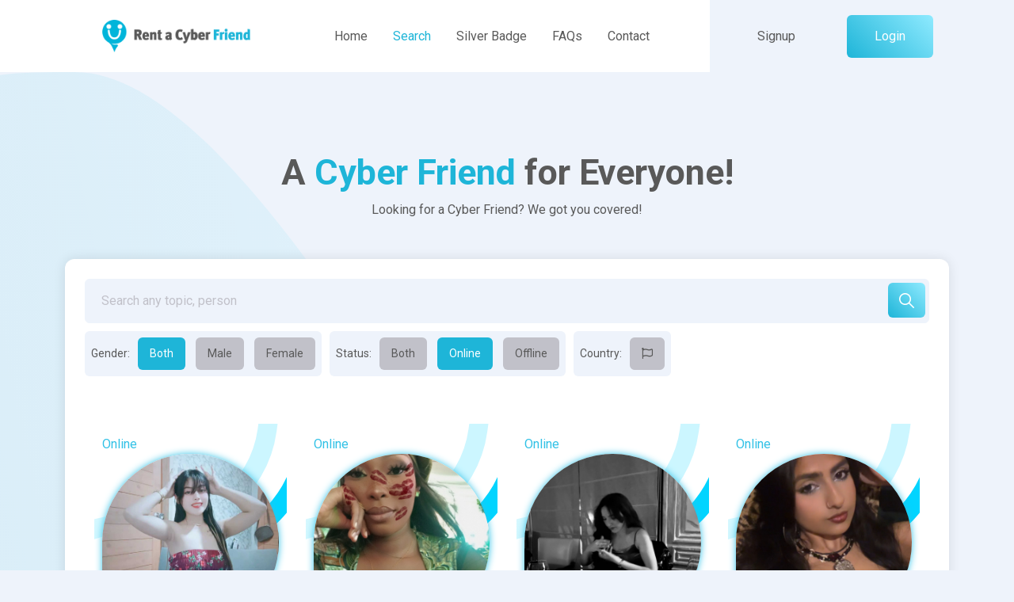

--- FILE ---
content_type: text/html; charset=utf-8
request_url: https://www.rentacyberfriend.com/search/?q=
body_size: 13355
content:
<!DOCTYPE html>
<html lang="en">
    <head>

        <!--<script src="https://app.termly.io/resource-blocker/071e41c7-2fdc-44dd-a29c-6339ad57cdc9?autoBlock=on"></script>-->

        <!-- Google tag (gtag.js) -->
        <script async src="https://www.googletagmanager.com/gtag/js?id=G-ERR8S6QEVN"></script>
        <script>
          window.dataLayer = window.dataLayer || [];
          function gtag(){dataLayer.push(arguments);}
          gtag('js', new Date());

          gtag('config', 'G-ERR8S6QEVN');
        </script>


        <!-- Google Tag Manager -->
        <script>(function(w,d,s,l,i){w[l]=w[l]||[];w[l].push({'gtm.start':
        new Date().getTime(),event:'gtm.js'});var f=d.getElementsByTagName(s)[0],
        j=d.createElement(s),dl=l!='dataLayer'?'&l='+l:'';j.async=true;j.src=
        'https://www.googletagmanager.com/gtm.js?id='+i+dl;f.parentNode.insertBefore(j,f);
        })(window,document,'script','dataLayer','GTM-NBGQFL72');</script>
        <!-- End Google Tag Manager -->


        <meta charset="UTF-8" />
        <meta name="viewport" content="width=device-width, initial-scale=1">
        <title>Find and Connect with Cyber Friends online – Rent a Cyber Friend</title>
        <meta name="description" content="Looking for a Cyber Friend? They are online! Connect with them and become online friends. " />
        <meta name="keywords" content="rent a cyber friend, rent a friend online, rentacyberfriend, cyber friendship, make friends online, hire a friend" />
        <meta name="HandheldFriendly" content="True">
        <meta property="og:title" content="Find and Connect with Cyber Friends online – Rent a Cyber Friend"/>
        <meta property="og:type" content="website"/>
        <meta property="og:url" content="https://www.rentacyberfriend.com/search/"/>
        <meta property="og:image" content="https://www.rentacyberfriend.com/static/assets/website/img/share/fb/find-cyber-friends.jpg"/>
        <meta property="og:site_name" content="Rent a Cyber Friend"/>
        <meta property="fb:admins" content="1046719774"/>
        <meta property="og:description" content="Looking for a Cyber Friend? They are online! Connect with them and become online friends. "/>
        <meta name="twitter:card" content="summary_large_image">
        <meta name="twitter:site" content="@racf">
        <meta name="twitter:creator" content="@racf">
        <meta name="twitter:title" content="Find and Connect with Cyber Friends online – Rent a Cyber Friend">
        <meta name="twitter:description" content="Looking for a Cyber Friend? They are online! Connect with them and become online friends. ">
        <meta name="twitter:image" content="https://www.rentacyberfriend.com/static/assets/website/img/share/tw/find-cyber-friends.jpg">
        <base href="https://www.rentacyberfriend.com/" />
        <link rel="manifest" href="manifest.json">
        <link rel="alternate" type="application/rss+xml" title="Latest Cyber Friends" href="https://www.rentacyberfriend.com/rss/latest-cyber-friends/" />
        <link rel="alternate" type="application/rss+xml" title="Online Cyber Friends" href="https://www.rentacyberfriend.com/rss/online-cyber-friends/" />
        <link rel="search" type="application/opensearchdescription+xml" href="https://www.rentacyberfriend.com/opensearch/" title="Find Cyber Friends in Rent a Cyber Friend" />
        <link rel="shortcut icon" href="https://www.rentacyberfriend.com/static/assets/website/img/favicon/favicon.ico" />
        <link rel="apple-touch-icon" sizes="57x57" href="https://www.rentacyberfriend.com/static/assets/website/img/favicon/apple-icon-57x57.png">
        <link rel="apple-touch-icon" sizes="60x60" href="https://www.rentacyberfriend.com/static/assets/website/img/favicon/apple-icon-60x60.png">
        <link rel="apple-touch-icon" sizes="72x72" href="https://www.rentacyberfriend.com/static/assets/website/img/favicon/apple-icon-72x72.png">
        <link rel="apple-touch-icon" sizes="76x76" href="https://www.rentacyberfriend.com/static/assets/website/img/favicon/apple-icon-76x76.png">
        <link rel="apple-touch-icon" sizes="114x114" href="https://www.rentacyberfriend.com/static/assets/website/img/favicon/apple-icon-114x114.png">
        <link rel="apple-touch-icon" sizes="120x120" href="https://www.rentacyberfriend.com/static/assets/website/img/favicon/apple-icon-120x120.png">
        <link rel="apple-touch-icon" sizes="144x144" href="https://www.rentacyberfriend.com/static/assets/website/img/favicon/apple-icon-144x144.png">
        <link rel="apple-touch-icon" sizes="152x152" href="https://www.rentacyberfriend.com/static/assets/website/img/favicon/apple-icon-152x152.png">
        <link rel="apple-touch-icon" sizes="180x180" href="https://www.rentacyberfriend.com/static/assets/website/img/favicon/apple-icon-180x180.png">
        <link rel="icon" type="image/png" sizes="192x192"  href="https://www.rentacyberfriend.com/static/assets/website/img/favicon/android-icon-192x192.png">
        <link rel="icon" type="image/png" sizes="32x32" href="https://www.rentacyberfriend.com/static/assets/website/img/favicon/favicon-32x32.png">
        <link rel="icon" type="image/png" sizes="96x96" href="https://www.rentacyberfriend.com/static/assets/website/img/favicon/favicon-96x96.png">
        <link rel="icon" type="image/png" sizes="16x16" href="https://www.rentacyberfriend.com/static/assets/website/img/favicon/favicon-16x16.png">
        <meta name="msapplication-TileColor" content="#2ec2e8">
        <meta name="msapplication-TileImage" content="https://www.rentacyberfriend.com/static/assets/website/img/favicon/ms-icon-144x144.png">
        <meta name="theme-color" content="#2ec2e8">
        <link href="https://fonts.googleapis.com/css2?family=Poppins:wght@400;500;600;700;800;900&family=Roboto:wght@400;500;700&display=swap" rel="stylesheet">
        <link rel="stylesheet" href="https://cdnjs.cloudflare.com/ajax/libs/bootstrap/5.1.0/css/bootstrap.min.css" integrity="sha512-F7WyTLiiiPqvu2pGumDR15med0MDkUIo5VTVyyfECR5DZmCnDhti9q5VID02ItWjq6fvDfMaBaDl2J3WdL1uxA==" crossorigin="anonymous" referrerpolicy="no-referrer" />
        <link rel="stylesheet" href="https://cdnjs.cloudflare.com/ajax/libs/font-awesome/5.14.0/css/all.min.css" integrity="sha512-1PKOgIY59xJ8Co8+NE6FZ+LOAZKjy+KY8iq0G4B3CyeY6wYHN3yt9PW0XpSriVlkMXe40PTKnXrLnZ9+fkDaog==" crossorigin="anonymous" />
        <link rel="stylesheet" href="https://cdnjs.cloudflare.com/ajax/libs/bootstrap-tagsinput/0.8.0/bootstrap-tagsinput.css" integrity="sha512-xmGTNt20S0t62wHLmQec2DauG9T+owP9e6VU8GigI0anN7OXLip9i7IwEhelasml2osdxX71XcYm6BQunTQeQg==" crossorigin="anonymous" referrerpolicy="no-referrer" />
        <link rel="stylesheet" type="text/css" href="https://www.rentacyberfriend.com/static/assets/website/css/racf-web.css?v=0.0.1">
        <link rel="stylesheet" type="text/css" href="https://www.rentacyberfriend.com/static/assets/website/css/style.css?v=0.0.2">
        <link rel="stylesheet" type="text/css" href="https://www.rentacyberfriend.com/static/assets/website/css/search.css?v=0.2.2">
        <script>
            var vars = {
                category:'search',
                page:'search',
                language:'',
                trailing_slash:1,
                paths:{
                    img:'https://www.rentacyberfriend.com/static/assets/website/img',
                    audio:'https://www.rentacyberfriend.com/static/assets/website/audio',
                    media : 'https://www.rentacyberfriend.com/static/media/website',
                    website:'https://www.rentacyberfriend.com/',
                    websiteLanguage:'https://www.rentacyberfriend.com/',
                    static : 'https://www.rentacyberfriend.com/static',
                },
            };
        </script>

        <!-- WebPage schema -->
          <script type="application/ld+json">
          {
            "@context": "https://schema.org",
            "@type": "WebPage",
            "name": "Search Cyber Friends",
            "url": "https://www.rentacyberfriend.com/search/",
            "description": "Search and filter Cyber Friends by topic, language, gender, and country. Talk instantly with someone online, or request to talk later.",
            "publisher": {
              "@type": "Organization",
              "name": "Rent a Cyber Friend, Inc.",
              "url": "https://www.rentacyberfriend.com"
            }
          }
          </script>

          <!-- WebSite + SearchAction schema -->
          <script type="application/ld+json">
          {
            "@context": "https://schema.org",
            "@type": "WebSite",
            "url": "https://www.rentacyberfriend.com/",
            "potentialAction": {
              "@type": "SearchAction",
              "target": "https://www.rentacyberfriend.com/search/?keyword={search_term_string}",
              "query-input": "required name=search_term_string"
            }
          }
          </script>

          <!-- FAQPage schema embedded -->
          <script type="application/ld+json">
          {
            "@context": "https://schema.org",
            "@type": "FAQPage",
            "mainEntity": [
              {
                "@type": "Question",
                "name": "How do I find a Cyber Friend to talk to?",
                "acceptedAnswer": {
                  "@type": "Answer",
                  "text": "Use the search filters to select gender, status (online or offline), country, and enter a topic of interest. You'll see matching Cyber Friend profiles instantly."
                }
              },
              {
                "@type": "Question",
                "name": "Can I search by language or topic?",
                "acceptedAnswer": {
                  "@type": "Answer",
                  "text": "Yes, you can type any keyword (like Spanish, travel, cooking) in the search bar. Results will show profiles matching your interests."
                }
              },
              {
                "@type": "Question",
                "name": "Is the search available on both mobile and desktop?",
                "acceptedAnswer": {
                  "@type": "Answer",
                  "text": "Yes, the search page is fully responsive and works smoothly on all devices."
                }
              }
            ]
          }
          </script>

        <!-- Global site tag (gtag.js) - Google Analytics
        <script async src="https://www.googletagmanager.com/gtag/js?id=UA-45807532-1"></script>
        <script>
          window.dataLayer = window.dataLayer || [];
          function gtag(){dataLayer.push(arguments);}
          gtag('js', new Date());
          gtag('config', 'UA-45807532-1');
        </script>-->
        <script type="text/javascript" src="https://app.termly.io/resource-blocker/071e41c7-2fdc-44dd-a29c-6339ad57cdc9?autoBlock=off"></script>

        <script async src="https://pagead2.googlesyndication.com/pagead/js/adsbygoogle.js?client=ca-pub-7602089545690449" crossorigin="anonymous"></script>

    </head>
    <body class="search">
<!-- Google Tag Manager (noscript) -->
<noscript><iframe src="https://www.googletagmanager.com/ns.html?id=GTM-NBGQFL72"
height="0" width="0" style="display:none;visibility:hidden"></iframe></noscript>
<!-- End Google Tag Manager (noscript) -->

        <nav class="navbar nav__menu">
            <div class="container">
                <div class="d-flex align-items-center justify-content-between w-100">
                    <div class="menu__left">
                        <div class="d-flex align-items-center justify-content-lg-around justify-content-md-between">
                            <a href="https://www.rentacyberfriend.com/" class="navbar-brand">
                                <img src="https://www.rentacyberfriend.com/static/assets/website/img/logos/logo.png?v=0.0.1" class="d-xl-block d-none" alt="Rent A Cyber Friend logo">
                                <img src="https://www.rentacyberfriend.com/static/assets/website/img/logos/logo-sm.png" class="d-xl-none d-md-block d-none" alt="Rent A Cyber Friend logo badge">
                                <img src="https://www.rentacyberfriend.com/static/assets/website/img/logos/logo-xs.png" class="d-xl-none d-md-none d-block" alt="Rent A Cyber Friend logo badge alt">
                            </a>
                            <div class="links">
                                <a href="https://www.rentacyberfriend.com/" class="nav-link">Home</a>
                                <a href="https://www.rentacyberfriend.com/search/" class="nav-link active">Search</a>
                                <a href="https://www.rentacyberfriend.com/get-silver-badge/" class="nav-link">Silver Badge</a>
                                <a href="https://www.rentacyberfriend.com/faq/" class="nav-link">FAQs</a>
                                <a href="https://www.rentacyberfriend.com/contact/" class="nav-link">Contact</a>
                            </div>
                        </div>
                    </div>
                    <div class="menu__right d-flex align-items-center">
                        <div class="text-end me-md-20 me-0 d-md-flex d-none">
                            <a href="https://www.rentacyberfriend.com/choose-signup/" class="register__btn">Signup</a>
                            <a href="https://www.rentacyberfriend.com/signin/" class="racf__btn login__btn">Login</a>
                        </div>
                        <div class="dropdown dropdown__user__menu d-md-none d-block me-15">
                            <button class="racf__btn dropdown-toggle" type="button" id="dropdownMenuButton1" data-bs-toggle="dropdown" aria-expanded="false">
                                <span class="d-flex flex-column">
                                    <img src="https://www.rentacyberfriend.com/static/assets/website/img/images/user-menu.png" alt="Racf User icon">
                                </span>
                            </button>
                            <ul class="dropdown-menu" aria-labelledby="dropdownMenuButton1">
                                <li><a class="dropdown-item" href="https://www.rentacyberfriend.com/signin/">Login</a></li>
                                <li><a class="dropdown-item" href="https://www.rentacyberfriend.com/choose-signup/">Signup</a></li>
                            </ul>
                        </div>
                        <button class="btn__menu d-lg-none d-md-flex align-items-center" id="btnMenu">
                            <svg xmlns="http://www.w3.org/2000/svg" width="13" height="12" viewBox="0 0 13 12" fill="none" class="me-10 svg replaced-svg" style="display: inline-block;">
                                <g clip-path="url(#clip0)">
                                    <path d="M12 6.48962H1C0.723999 6.48962 0.5 6.26562 0.5 5.98962C0.5 5.71362 0.723999 5.48962 1 5.48962H12C12.276 5.48962 12.5 5.71362 12.5 5.98962C12.5 6.26562 12.276 6.48962 12 6.48962Z" fill="#595959"></path>
                                    <path d="M12 2.65625H1C0.723999 2.65625 0.5 2.43225 0.5 2.15625C0.5 1.88025 0.723999 1.65625 1 1.65625H12C12.276 1.65625 12.5 1.88025 12.5 2.15625C12.5 2.43225 12.276 2.65625 12 2.65625Z" fill="#595959"></path>
                                    <path d="M12 10.3229H1C0.723999 10.3229 0.5 10.0989 0.5 9.82288C0.5 9.54688 0.723999 9.32288 1 9.32288H12C12.276 9.32288 12.5 9.54688 12.5 9.82288C12.5 10.0989 12.276 10.3229 12 10.3229Z" fill="#595959"></path>
                                </g>
                                <defs>
                                    <clipPath id="clip0">
                                        <rect width="12" height="12" fill="white" transform="translate(0.5)"></rect>
                                    </clipPath>
                                </defs>
                            </svg>
                            Menu                        </button>
                    </div>
                </div>
                <button class="close__menu bg-transparent border-0 p-0" id="closeMenu">
                    <img src="https://www.rentacyberfriend.com/static/assets/website/img/images/close-menu.svg" alt="Close Menu">
                </button>
                <div class="menu__overlay"></div>
            </div>
        </nav>
        <div id="alerts-wrapper">
            <div id="alerts"></div>
        </div>
        <div class="wrapper">
            <div class="search__web__page">
                <div class="hobbies">
                    <div class="container">
                        <div class="title text-center">
                            <h1>A <span>Cyber Friend</span> for Everyone!</h1>
                        </div>
                        <div class="desc text-center">
                            Looking for a Cyber Friend? We got you covered!                        </div>
                        <div class="mt-lg-50 mt-md-40 mt-30">
                            <div class="form card p-lg-25 p-15 mt-md-30 mt-20">
                                <div class="pinboard__search">
                                    <form action="https://www.rentacyberfriend.com/search/" method="get">
                                        <div class="row">
                                            <div class="col-12">
                                                <div class="position-relative">
                                                    <input type="text" name="q" id="term" class="form-control" placeholder="Search any topic, person" value="">
                                                    <button type="submit" class="racf__btn" title="Submit search">
                                                        <img src="https://www.rentacyberfriend.com/static/assets/website/img/images/search.svg" alt="search and make cyber friends">
                                                    </button>
                                                </div>
                                            </div>
                                            <div id="filters_list" class="col-12 mt-10 ">
                                                <div class="d-flex align-items-center flex-wrap">
                                                    <div class="filter__group d-flex align-items-center flex-wrap me-md-10 me-0 mb-md-0 mb-10">
                                                        <span class="me-10">Gender:</span>
                                                        <div class="actions">
                                                            <button data-value="-1" data-rel="gender" type="button" class="filter racf__btn btn__action active">Both</button>
                                                            <button data-value="0" data-rel="gender" type="button" class="filter racf__btn btn__action">Male</button>
                                                            <button data-value="1" data-rel="gender" type="button" class="filter racf__btn btn__action">Female</button>
                                                        </div>
                                                    </div>
                                                    <div class="filter__group d-flex align-items-center flex-wrap me-md-10 me-0 mb-md-0 mb-10">
                                                        <span class="me-10">Status:</span>
                                                        <div class="actions">
                                                            <button data-value="-1" data-rel="status" type="button" class="filter racf__btn btn__action">Both</button>
                                                            <button data-value="1" data-rel="status" type="button" class="filter racf__btn btn__action active">Online</button>
                                                            <button data-value="0" data-rel="status" type="button" class="filter racf__btn btn__action">Offline</button>
                                                        </div>
                                                    </div>
                                                    <div class="filter__group d-flex align-items-center flex-wrap me-md-10 me-0 mb-md-0 mb-10">
                                                        <span class="me-10">Country:</span>
                                                        <div class="actions">
                                                            <button type="button" data-bs-toggle="modal" data-bs-target="#countriesModal" class="racf__btn btn__action">
                                                                <i class="far fa-flag"></i>
                                                            </button>
                                                        </div>
                                                    </div>
                                                </div>
                                                <input type="hidden" name="gender" id="filter_gender" value="-1">
                                                <input type="hidden" name="status" id="filter_status" value="1">
                                                <input type="hidden" name="order" id="filter_order" value="-1">
                                                <input type="hidden" name="country" id="filter_country" value="">
                                                <input type="hidden" name="m" value="search">
                                            </div>
                                        </div>
                                    </form>
                                </div>
                                <div id="friends" class="search-friends mt-md-60 mt-50">
                                    <div class="container">
                                        <div class="friends-list">
                                            <div class="row">
                                                <div class="col-md-6 col-lg-3">
                                                    <div class="cyber_friend_silver cyber_friend_card friend-card " data-uid="WuHstNC9eeteeuz">
                                                        <span class="friend-status">
                                                            <span class="friend-status-online">Online</span>
                                                            <span class="friend-status-offline">Offline</span>
                                                            <span class="friend-status-busy">Talking</span>
                                                        </span>
                                                        <span class="friend-request-to-talk" data-cf="WuHstNC9eeteeuz" title="Request to Talk">
                                                            <img src="https://www.rentacyberfriend.com/static/assets/website/img/icons/racf-bell-ringing.svg" width="25" alt="Request to Talk">
                                                        </span>
                                                        <a class="cyberfriend" href="https://www.rentacyberfriend.com/WuHstNC9eeteeuz/" data-uid="WuHstNC9eeteeuz">
                                                            <span class="cf-img-wrapper">
                                                                <span class="silver-badge"></span>
                                                                <img src="https://www.rentacyberfriend.com/static/media/website/images/users/QHRl0r349tkkEoLRhY7qdKN2Ler3Nh.jpg" alt="Mich v." width="500" height="500" loading="lazy" class="cf-img" style="border: 0px solid #31c1e6;box-shadow: 0px 0px 10px #31c1e6;">
                                                            </span>
                                                            <h3>Mich v.</h3>
                                                            <p>hey I'm mich. single mom. looking have fun😝 if u like. 😘 well waiting ur call.
 lets ...</p>
                                                        </a>
                                                        <div class="backdrop"></div>
                                                    </div>
                                                </div>
                                                <div class="col-md-6 col-lg-3">
                                                    <div class="cyber_friend_silver cyber_friend_card friend-card " data-uid="SjLybTj8ecffnus">
                                                        <span class="friend-status">
                                                            <span class="friend-status-online">Online</span>
                                                            <span class="friend-status-offline">Offline</span>
                                                            <span class="friend-status-busy">Talking</span>
                                                        </span>
                                                        <span class="friend-request-to-talk" data-cf="SjLybTj8ecffnus" title="Request to Talk">
                                                            <img src="https://www.rentacyberfriend.com/static/assets/website/img/icons/racf-bell-ringing.svg" width="25" alt="Request to Talk">
                                                        </span>
                                                        <a class="cyberfriend" href="https://www.rentacyberfriend.com/SjLybTj8ecffnus/" data-uid="SjLybTj8ecffnus">
                                                            <span class="cf-img-wrapper">
                                                                <span class="silver-badge"></span>
                                                                <img src="https://www.rentacyberfriend.com/static/media/website/images/users/LNl7uQctru2yYsp7QfinQZc2KJMWog.jpg" alt="Pauline S." width="500" height="500" loading="lazy" class="cf-img" style="border: 0px solid #31c1e6;box-shadow: 0px 0px 10px #31c1e6;">
                                                            </span>
                                                            <h3>Pauline S.</h3>
                                                            <p>I’m a warm, friendly virtual companion who loves listening without judgment. I’m emp...</p>
                                                        </a>
                                                        <div class="backdrop"></div>
                                                    </div>
                                                </div>
                                                <div class="col-md-6 col-lg-3">
                                                    <div class="cyber_friend_silver cyber_friend_card friend-card " data-uid="nQHMqyU6zfctfzr">
                                                        <span class="friend-status">
                                                            <span class="friend-status-online">Online</span>
                                                            <span class="friend-status-offline">Offline</span>
                                                            <span class="friend-status-busy">Talking</span>
                                                        </span>
                                                        <span class="friend-request-to-talk" data-cf="nQHMqyU6zfctfzr" title="Request to Talk">
                                                            <img src="https://www.rentacyberfriend.com/static/assets/website/img/icons/racf-bell-ringing.svg" width="25" alt="Request to Talk">
                                                        </span>
                                                        <a class="cyberfriend" href="https://www.rentacyberfriend.com/nQHMqyU6zfctfzr/" data-uid="nQHMqyU6zfctfzr">
                                                            <span class="cf-img-wrapper">
                                                                <span class="silver-badge"></span>
                                                                <img src="https://www.rentacyberfriend.com/static/media/website/images/users/NZJPatqm3a8exGXz2dGSxnNU0mXLQF.jpg" alt="Leila M." width="500" height="500" loading="lazy" class="cf-img" style="border: 0px solid #31c1e6;box-shadow: 0px 0px 10px #31c1e6;">
                                                            </span>
                                                            <h3>Leila M.</h3>
                                                            <p>Hi, I’m Leila! 
So happy to connect with you all. Let’s talk and have a nice tim...</p>
                                                        </a>
                                                        <div class="backdrop"></div>
                                                    </div>
                                                </div>
                                                <div class="col-md-6 col-lg-3">
                                                    <div class="cyber_friend_silver cyber_friend_card friend-card " data-uid="Ke4ZI792eczyftt">
                                                        <span class="friend-status">
                                                            <span class="friend-status-online">Online</span>
                                                            <span class="friend-status-offline">Offline</span>
                                                            <span class="friend-status-busy">Talking</span>
                                                        </span>
                                                        <span class="friend-request-to-talk" data-cf="Ke4ZI792eczyftt" title="Request to Talk">
                                                            <img src="https://www.rentacyberfriend.com/static/assets/website/img/icons/racf-bell-ringing.svg" width="25" alt="Request to Talk">
                                                        </span>
                                                        <a class="cyberfriend" href="https://www.rentacyberfriend.com/Ke4ZI792eczyftt/" data-uid="Ke4ZI792eczyftt">
                                                            <span class="cf-img-wrapper">
                                                                <span class="silver-badge"></span>
                                                                <img src="https://www.rentacyberfriend.com/static/media/website/images/users/NRm9BtkpTY2v4EqRDSea3lpGkwcWbS.jpg" alt="Jewel S." width="500" height="500" loading="lazy" class="cf-img" style="border: 0px solid #31c1e6;box-shadow: 0px 0px 10px #31c1e6;">
                                                            </span>
                                                            <h3>Jewel S.</h3>
                                                            <p>call me 😘</p>
                                                        </a>
                                                        <div class="backdrop"></div>
                                                    </div>
                                                </div>
                                                <div class="col-md-6 col-lg-3">
                                                    <div class="cyber_friend_silver cyber_friend_card friend-card " data-uid="4MJgcdv3ecutcec">
                                                        <span class="friend-status">
                                                            <span class="friend-status-online">Online</span>
                                                            <span class="friend-status-offline">Offline</span>
                                                            <span class="friend-status-busy">Talking</span>
                                                        </span>
                                                        <span class="friend-request-to-talk" data-cf="4MJgcdv3ecutcec" title="Request to Talk">
                                                            <img src="https://www.rentacyberfriend.com/static/assets/website/img/icons/racf-bell-ringing.svg" width="25" alt="Request to Talk">
                                                        </span>
                                                        <a class="cyberfriend" href="https://www.rentacyberfriend.com/4MJgcdv3ecutcec/" data-uid="4MJgcdv3ecutcec">
                                                            <span class="cf-img-wrapper">
                                                                <span class="silver-badge"></span>
                                                                <img src="https://www.rentacyberfriend.com/static/media/website/images/users/hsLCXf1cNYs1JDIH4Lvj7OX2KZtpdQ.jpeg" alt="Brenda R." width="500" height="500" loading="lazy" class="cf-img" style="border: 0px solid #31c1e6;box-shadow: 0px 0px 10px #31c1e6;">
                                                            </span>
                                                            <h3>Brenda R.</h3>
                                                            <p>I’m a gentle, sweetvoiced companion with a confident, playful spark. I love warm, o...</p>
                                                        </a>
                                                        <div class="backdrop"></div>
                                                    </div>
                                                </div>
                                                <div class="col-md-6 col-lg-3">
                                                    <div class="cyber_friend_silver cyber_friend_card friend-card " data-uid="Af9EpdQR5cfyeuu">
                                                        <span class="friend-status">
                                                            <span class="friend-status-online">Online</span>
                                                            <span class="friend-status-offline">Offline</span>
                                                            <span class="friend-status-busy">Talking</span>
                                                        </span>
                                                        <span class="friend-request-to-talk" data-cf="Af9EpdQR5cfyeuu" title="Request to Talk">
                                                            <img src="https://www.rentacyberfriend.com/static/assets/website/img/icons/racf-bell-ringing.svg" width="25" alt="Request to Talk">
                                                        </span>
                                                        <a class="cyberfriend" href="https://www.rentacyberfriend.com/Af9EpdQR5cfyeuu/" data-uid="Af9EpdQR5cfyeuu">
                                                            <span class="cf-img-wrapper">
                                                                <span class="silver-badge"></span>
                                                                <img src="https://www.rentacyberfriend.com/static/media/website/images/users/QzyDIUYsLJXf3wB6a4U3VmjtTcKoxu.jpg" alt="Rebecca  R." width="500" height="500" loading="lazy" class="cf-img" style="border: 0px solid #31c1e6;box-shadow: 0px 0px 10px #31c1e6;">
                                                            </span>
                                                            <h3>Rebecca  R.</h3>
                                                            <p>Hi, I’m an English teacher and a certified life coach. I’m a warm, nonjudgmental lis...</p>
                                                        </a>
                                                        <div class="backdrop"></div>
                                                    </div>
                                                </div>
                                                <div class="col-md-6 col-lg-3">
                                                    <div class="cyber_friend_silver cyber_friend_card friend-card " data-uid="FWaAxro8esnrrtu">
                                                        <span class="friend-status">
                                                            <span class="friend-status-online">Online</span>
                                                            <span class="friend-status-offline">Offline</span>
                                                            <span class="friend-status-busy">Talking</span>
                                                        </span>
                                                        <span class="friend-request-to-talk" data-cf="FWaAxro8esnrrtu" title="Request to Talk">
                                                            <img src="https://www.rentacyberfriend.com/static/assets/website/img/icons/racf-bell-ringing.svg" width="25" alt="Request to Talk">
                                                        </span>
                                                        <a class="cyberfriend" href="https://www.rentacyberfriend.com/FWaAxro8esnrrtu/" data-uid="FWaAxro8esnrrtu">
                                                            <span class="cf-img-wrapper">
                                                                <span class="silver-badge"></span>
                                                                <img src="https://www.rentacyberfriend.com/static/media/website/images/users/6RcqcQsBBSTrIyhz3EIvsAokyj0DMM.jpg" alt="🇺🇸Alice B." width="500" height="500" loading="lazy" class="cf-img" style="border: 0px solid #ff14cc;box-shadow: 0px 0px 10px #ff14cc;">
                                                            </span>
                                                            <h3>🇺🇸Alice B.</h3>
                                                            <p>🟢Hello🙋‍♀️ everyone!!!!!!🩷
im here to share good moments of joy 🩷and fun by cam.Im  VE...</p>
                                                        </a>
                                                        <div class="backdrop"></div>
                                                    </div>
                                                </div>
                                                <div class="col-md-6 col-lg-3">
                                                    <div class="cyber_friend_silver cyber_friend_card friend-card " data-uid="rRCIv3Sz3yfzsrn">
                                                        <span class="friend-status">
                                                            <span class="friend-status-online">Online</span>
                                                            <span class="friend-status-offline">Offline</span>
                                                            <span class="friend-status-busy">Talking</span>
                                                        </span>
                                                        <span class="friend-request-to-talk" data-cf="rRCIv3Sz3yfzsrn" title="Request to Talk">
                                                            <img src="https://www.rentacyberfriend.com/static/assets/website/img/icons/racf-bell-ringing.svg" width="25" alt="Request to Talk">
                                                        </span>
                                                        <a class="cyberfriend" href="https://www.rentacyberfriend.com/rRCIv3Sz3yfzsrn/" data-uid="rRCIv3Sz3yfzsrn">
                                                            <span class="cf-img-wrapper">
                                                                <span class="silver-badge"></span>
                                                                <img src="https://www.rentacyberfriend.com/static/media/website/images/users/OCZf6JRIlqL3cp4SjKBgxwUKktcdRW.webp" alt="Queeny O." width="500" height="500" loading="lazy" class="cf-img" style="border: 0px solid #31c1e6;box-shadow: 0px 0px 10px #31c1e6;">
                                                            </span>
                                                            <h3>Queeny O.</h3>
                                                            <p>I am an empath person. I love to listen to the story, and I don't judge. I have a...</p>
                                                        </a>
                                                        <div class="backdrop"></div>
                                                    </div>
                                                </div>
                                                <div class="col-md-6 col-lg-3">
                                                    <div class="cyber_friend_silver cyber_friend_card friend-card " data-uid="SL9hd9A0ecsezcr">
                                                        <span class="friend-status">
                                                            <span class="friend-status-online">Online</span>
                                                            <span class="friend-status-offline">Offline</span>
                                                            <span class="friend-status-busy">Talking</span>
                                                        </span>
                                                        <span class="friend-request-to-talk" data-cf="SL9hd9A0ecsezcr" title="Request to Talk">
                                                            <img src="https://www.rentacyberfriend.com/static/assets/website/img/icons/racf-bell-ringing.svg" width="25" alt="Request to Talk">
                                                        </span>
                                                        <a class="cyberfriend" href="https://www.rentacyberfriend.com/SL9hd9A0ecsezcr/" data-uid="SL9hd9A0ecsezcr">
                                                            <span class="cf-img-wrapper">
                                                                <span class="silver-badge"></span>
                                                                <img src="https://www.rentacyberfriend.com/static/media/website/images/users/lZPsEUMMRmQ2vn7T48ubPM8IJIofUA.jpg" alt="Marta l." width="500" height="500" loading="lazy" class="cf-img" style="border: 0px solid #31c1e6;box-shadow: 0px 0px 10px #31c1e6;">
                                                            </span>
                                                            <h3>Marta l.</h3>
                                                            <p>I’m a calm, openminded, and nonjudgmental person who genuinely listens.
You can t...</p>
                                                        </a>
                                                        <div class="backdrop"></div>
                                                    </div>
                                                </div>
                                                <div class="col-md-6 col-lg-3">
                                                    <div class="cyber_friend_silver cyber_friend_card friend-card " data-uid="8WvHmWV6efzyrsr">
                                                        <span class="friend-status">
                                                            <span class="friend-status-online">Online</span>
                                                            <span class="friend-status-offline">Offline</span>
                                                            <span class="friend-status-busy">Talking</span>
                                                        </span>
                                                        <span class="friend-request-to-talk" data-cf="8WvHmWV6efzyrsr" title="Request to Talk">
                                                            <img src="https://www.rentacyberfriend.com/static/assets/website/img/icons/racf-bell-ringing.svg" width="25" alt="Request to Talk">
                                                        </span>
                                                        <a class="cyberfriend" href="https://www.rentacyberfriend.com/8WvHmWV6efzyrsr/" data-uid="8WvHmWV6efzyrsr">
                                                            <span class="cf-img-wrapper">
                                                                <span class="silver-badge"></span>
                                                                <img src="https://www.rentacyberfriend.com/static/media/website/images/users/JXnkjXEEGbEo0M2cPmIfVoXbScZgCM.jpg" alt="Trish R." width="500" height="500" loading="lazy" class="cf-img" style="border: 0px solid #31c1e6;box-shadow: 0px 0px 10px #31c1e6;">
                                                            </span>
                                                            <h3>Trish R.</h3>
                                                            <p>single, independent woman, work in healthcare, loving life, family oriented, looking...</p>
                                                        </a>
                                                        <div class="backdrop"></div>
                                                    </div>
                                                </div>
                                                <div class="col-md-6 col-lg-3">
                                                    <div class="cyber_friend_silver cyber_friend_card friend-card " data-uid="N1OlBpH1eusnsrs">
                                                        <span class="friend-status">
                                                            <span class="friend-status-online">Online</span>
                                                            <span class="friend-status-offline">Offline</span>
                                                            <span class="friend-status-busy">Talking</span>
                                                        </span>
                                                        <span class="friend-request-to-talk" data-cf="N1OlBpH1eusnsrs" title="Request to Talk">
                                                            <img src="https://www.rentacyberfriend.com/static/assets/website/img/icons/racf-bell-ringing.svg" width="25" alt="Request to Talk">
                                                        </span>
                                                        <a class="cyberfriend" href="https://www.rentacyberfriend.com/N1OlBpH1eusnsrs/" data-uid="N1OlBpH1eusnsrs">
                                                            <span class="cf-img-wrapper">
                                                                <span class="silver-badge"></span>
                                                                <img src="https://www.rentacyberfriend.com/static/media/website/images/users/kGXAL6wvNWCxYkjxTk70tRjmKP5QZn.jpg" alt="wanna see m." width="500" height="500" loading="lazy" class="cf-img" style="border: 0px solid #31c1e6;box-shadow: 0px 0px 10px #31c1e6;">
                                                            </span>
                                                            <h3>wanna see m.</h3>
                                                            <p>let’s get the games started already😉🥵🫣</p>
                                                        </a>
                                                        <div class="backdrop"></div>
                                                    </div>
                                                </div>
                                                <div class="col-md-6 col-lg-3">
                                                    <div class="cyber_friend_silver cyber_friend_card friend-card " data-uid="hiRxY2R9zntuecu">
                                                        <span class="friend-status">
                                                            <span class="friend-status-online">Online</span>
                                                            <span class="friend-status-offline">Offline</span>
                                                            <span class="friend-status-busy">Talking</span>
                                                        </span>
                                                        <span class="friend-request-to-talk" data-cf="hiRxY2R9zntuecu" title="Request to Talk">
                                                            <img src="https://www.rentacyberfriend.com/static/assets/website/img/icons/racf-bell-ringing.svg" width="25" alt="Request to Talk">
                                                        </span>
                                                        <a class="cyberfriend" href="https://www.rentacyberfriend.com/hiRxY2R9zntuecu/" data-uid="hiRxY2R9zntuecu">
                                                            <span class="cf-img-wrapper">
                                                                <span class="silver-badge"></span>
                                                                <img src="https://www.rentacyberfriend.com/static/media/website/images/users/Fb6nWWu9Ha8xgoMotzwzU2cYC8wLSB.jpeg" alt="Karima A." width="500" height="500" loading="lazy" class="cf-img" style="border: 0px solid #762a77;box-shadow: 0px 0px 10px #762a77;">
                                                            </span>
                                                            <h3>Karima A.</h3>
                                                            <p>Hello my friend! I am here to talk about traveling, humans, business, healing, relationships..or...</p>
                                                        </a>
                                                        <div class="backdrop"></div>
                                                    </div>
                                                </div>
                                                <div class="col-md-6 col-lg-3">
                                                    <div class="cyber_friend_silver cyber_friend_card friend-card " data-uid="G9pSocd0eftrcnn">
                                                        <span class="friend-status">
                                                            <span class="friend-status-online">Online</span>
                                                            <span class="friend-status-offline">Offline</span>
                                                            <span class="friend-status-busy">Talking</span>
                                                        </span>
                                                        <span class="friend-request-to-talk" data-cf="G9pSocd0eftrcnn" title="Request to Talk">
                                                            <img src="https://www.rentacyberfriend.com/static/assets/website/img/icons/racf-bell-ringing.svg" width="25" alt="Request to Talk">
                                                        </span>
                                                        <a class="cyberfriend" href="https://www.rentacyberfriend.com/G9pSocd0eftrcnn/" data-uid="G9pSocd0eftrcnn">
                                                            <span class="cf-img-wrapper">
                                                                <span class="silver-badge"></span>
                                                                <img src="https://www.rentacyberfriend.com/static/media/website/images/users/ZVgaS45UKvpRU7vj1TSRRjXPtQX07G.jpeg" alt="Cristhian M." width="500" height="500" loading="lazy" class="cf-img" style="border: 0px solid #ff1414;box-shadow: 0px 0px 10px #ff1414;">
                                                            </span>
                                                            <h3>Cristhian M.</h3>
                                                            <p>Abogado y comerciante, Hacer deporte (gym, caminata) me gusta la lectura y soy un...</p>
                                                        </a>
                                                        <div class="backdrop"></div>
                                                    </div>
                                                </div>
                                                <div class="col-md-6 col-lg-3">
                                                    <div class="cyber_friend_silver cyber_friend_card friend-card " data-uid="NOOGZsk9etuetrc">
                                                        <span class="friend-status">
                                                            <span class="friend-status-online">Online</span>
                                                            <span class="friend-status-offline">Offline</span>
                                                            <span class="friend-status-busy">Talking</span>
                                                        </span>
                                                        <span class="friend-request-to-talk" data-cf="NOOGZsk9etuetrc" title="Request to Talk">
                                                            <img src="https://www.rentacyberfriend.com/static/assets/website/img/icons/racf-bell-ringing.svg" width="25" alt="Request to Talk">
                                                        </span>
                                                        <a class="cyberfriend" href="https://www.rentacyberfriend.com/NOOGZsk9etuetrc/" data-uid="NOOGZsk9etuetrc">
                                                            <span class="cf-img-wrapper">
                                                                <span class="silver-badge"></span>
                                                                <img src="https://www.rentacyberfriend.com/static/media/website/images/users/rBs6tWZAFZmFy9Cs6d4L1IVG2SiSCA.jpg" alt="Maleeah M." width="500" height="500" loading="lazy" class="cf-img" style="border: 0px solid #31c1e6;box-shadow: 0px 0px 10px #31c1e6;">
                                                            </span>
                                                            <h3>Maleeah M.</h3>
                                                            <p>🌸 Hi, I’m Maleeah — your radiant cyberfriend who blends warmth, creativity, and so...</p>
                                                        </a>
                                                        <div class="backdrop"></div>
                                                    </div>
                                                </div>
                                                <div class="col-md-6 col-lg-3">
                                                    <div class="cyber_friend_silver cyber_friend_card friend-card " data-uid="j0BUi2jf9yfczfc">
                                                        <span class="friend-status">
                                                            <span class="friend-status-online">Online</span>
                                                            <span class="friend-status-offline">Offline</span>
                                                            <span class="friend-status-busy">Talking</span>
                                                        </span>
                                                        <span class="friend-request-to-talk" data-cf="j0BUi2jf9yfczfc" title="Request to Talk">
                                                            <img src="https://www.rentacyberfriend.com/static/assets/website/img/icons/racf-bell-ringing.svg" width="25" alt="Request to Talk">
                                                        </span>
                                                        <a class="cyberfriend" href="https://www.rentacyberfriend.com/j0BUi2jf9yfczfc/" data-uid="j0BUi2jf9yfczfc">
                                                            <span class="cf-img-wrapper">
                                                                <span class="silver-badge"></span>
                                                                <img src="https://www.rentacyberfriend.com/static/media/website/images/users/EOOufS7UzSPo63jDBqwt2BDfBuShFO.png" alt="Luis M." width="500" height="500" loading="lazy" class="cf-img" style="border: 0px solid #31c1e6;box-shadow: 0px 0px 10px #31c1e6;">
                                                            </span>
                                                            <h3>Luis M.</h3>
                                                            <p>Hi, I’m Luis. I enjoy deep, meaningful conversations and being a calm, nonjudgmental p...</p>
                                                        </a>
                                                        <div class="backdrop"></div>
                                                    </div>
                                                </div>
                                                <div class="col-md-6 col-lg-3">
                                                    <div class="cyber_friend_silver cyber_friend_card friend-card " data-uid="a1FKbH60esyerfr">
                                                        <span class="friend-status">
                                                            <span class="friend-status-online">Online</span>
                                                            <span class="friend-status-offline">Offline</span>
                                                            <span class="friend-status-busy">Talking</span>
                                                        </span>
                                                        <span class="friend-request-to-talk" data-cf="a1FKbH60esyerfr" title="Request to Talk">
                                                            <img src="https://www.rentacyberfriend.com/static/assets/website/img/icons/racf-bell-ringing.svg" width="25" alt="Request to Talk">
                                                        </span>
                                                        <a class="cyberfriend" href="https://www.rentacyberfriend.com/a1FKbH60esyerfr/" data-uid="a1FKbH60esyerfr">
                                                            <span class="cf-img-wrapper">
                                                                <span class="silver-badge"></span>
                                                                <img src="https://www.rentacyberfriend.com/static/media/website/images/users/Yb9RB2HEyVvnap7FZgLfGh8ScRZdu1.jpg" alt="Vida R." width="500" height="500" loading="lazy" class="cf-img" style="border: 0px solid #bbb500;box-shadow: 0px 0px 10px #bbb500;">
                                                            </span>
                                                            <h3>Vida R.</h3>
                                                            <p>Some conversations stay with you longer than expected. Mine tend to be like that....</p>
                                                        </a>
                                                        <div class="backdrop"></div>
                                                    </div>
                                                </div>
                                            </div>


                                            <div class="row">
                                                <div class="col-12">
                                                    <nav aria-label="navigation">
                                                        <ul class="pagination justify-content-center">
                                                            <li class="page-item disabled">
                                                                <a class="page-link" href="https://www.rentacyberfriend.com/search/?q=&page=1" aria-label="Previous">
                                                                    <span aria-hidden="true">&laquo;</span>
                                                                </a>
                                                            </li>
                                                            <li class="page-item active">
                                                                <a class="page-link" href="https://www.rentacyberfriend.com/search/?q=&page=1">1</a>
                                                            </li>
                                                            <li class="page-item">
                                                                <a class="page-link" href="https://www.rentacyberfriend.com/search/?q=&page=2">2</a>
                                                            </li>
                                                            <li class="page-item">
                                                                <a class="page-link" href="https://www.rentacyberfriend.com/search/?q=&page=3">3</a>
                                                            </li>
                                                            <li class="page-item">
                                                                <a class="page-link" href="https://www.rentacyberfriend.com/search/?q=&page=4">...</a>
                                                            </li>
                                                            <li class="page-item">
                                                                <a class="page-link" href="https://www.rentacyberfriend.com/search/?q=&page=10981">10981</a>
                                                            </li>
                                                            <li class="page-item">
                                                                <a class="page-link" href="https://www.rentacyberfriend.com/search/?q=&page=10982">10982</a>
                                                            </li>
                                                            <li class="page-item">
                                                                <a class="page-link" href="https://www.rentacyberfriend.com/search/?q=&page=10983">10983</a>
                                                            </li>
                                                            <li class="page-item">
                                                                <a class="page-link" href="https://www.rentacyberfriend.com/search/?q=&page=2" aria-label="Next">
                                                                    <span aria-hidden="true">&raquo;</span>
                                                                </a>
                                                            </li>
                                                        </ul>
                                                    </nav>
                                                </div>
                                            </div>
                                        </div>
                                    </div>
                                </div>
                            </div>
                        </div>
                    </div>
                </div>
            </div>
        </div>

        <div id="dialog-calling" class="dialog call" data-width="auto" data-height="auto" data-overlay-background="#000" data-overlay-opacity="0.3" data-modal="1" data-fixed="0" data-hide-vertical-scrollbar="0">
            <div class="dialog-title">CALL <span id="dialog-calling-name" class="title"></span>?<button class="btn btn-default dialog-close"><i class="far fa-times-circle"></i></button></div>
            <div id="dialog-calling-data" class="dialog-data">
            </div>
        </div>

        <script>
            var __page = 1;
            var __term = '';
            var __gender = -1;
            var __status = 1;
            var __order = -1;
            var __following = 0;
            var __numOfPages = 10983;
            var __search_load_more_max_page = 1;
            var __search_status_check_interval = 15;
            var __CYBER_FRIENDS_PROFILES_ONLINE_TTL = 180;
            var __cf_uids = 'WuHstNC9eeteeuz,SjLybTj8ecffnus,nQHMqyU6zfctfzr,Ke4ZI792eczyftt,4MJgcdv3ecutcec,Af9EpdQR5cfyeuu,FWaAxro8esnrrtu,rRCIv3Sz3yfzsrn,SL9hd9A0ecsezcr,8WvHmWV6efzyrsr,N1OlBpH1eusnsrs,hiRxY2R9zntuecu,G9pSocd0eftrcnn,NOOGZsk9etuetrc,j0BUi2jf9yfczfc,a1FKbH60esyerfr';
            var __text_online = 'Online';
            var __text_offline = 'Offline';
            var __text_busy = 'Talking';
        </script>

        <div class="modal fade" id="countriesModal" tabindex="-1" aria-labelledby="countriesModalLabel" aria-hidden="true">
            <div class="modal-dialog">
                <div class="modal-content">
                    <div class="modal-header">
                        <h5 class="modal-title" id="countriesModalLabel">Filter Cyber Friends by Country</h5>
                        <button type="button" class="btn-close" data-bs-dismiss="modal" aria-label="Close"></button>
                    </div>
                    <div class="modal-body">
                        <div class="mb-3">
                            <input type="text" class="form-control" id="country" list="countryOptions" placeholder="Type to search for available countries:" autocomplete="off" value="">
                            <datalist id="countryOptions">
                                <option data-value="united-states" value="United States">
                                <option data-value="canada" value="Canada">
                                <option data-value="united-kingdom" value="United Kingdom">
                                <option data-value="afghanistan" value="Afghanistan">
                                <option data-value="aland-islands" value="Åland Islands">
                                <option data-value="albania" value="Albania">
                                <option data-value="algeria" value="Algeria">
                                <option data-value="american-samoa" value="American Samoa">
                                <option data-value="andorra" value="Andorra">
                                <option data-value="angola" value="Angola">
                                <option data-value="anguilla" value="Anguilla">
                                <option data-value="antarctica" value="Antarctica">
                                <option data-value="antigua-and-barbuda" value="Antigua and Barbuda">
                                <option data-value="argentina" value="Argentina">
                                <option data-value="armenia" value="Armenia">
                                <option data-value="aruba" value="Aruba">
                                <option data-value="australia" value="Australia">
                                <option data-value="austria" value="Austria">
                                <option data-value="azerbaijan" value="Azerbaijan">
                                <option data-value="bahamas" value="Bahamas">
                                <option data-value="bahrain" value="Bahrain">
                                <option data-value="bangladesh" value="Bangladesh">
                                <option data-value="barbados" value="Barbados">
                                <option data-value="belarus" value="Belarus">
                                <option data-value="belgium" value="Belgium">
                                <option data-value="belize" value="Belize">
                                <option data-value="benin" value="Benin">
                                <option data-value="bermuda" value="Bermuda">
                                <option data-value="bhutan" value="Bhutan">
                                <option data-value="bolivia-plurinational-state-of" value="Bolivia (Plurinational State of)">
                                <option data-value="bonaire-sint-eustatius-and-saba" value="Bonaire, Sint Eustatius and Saba">
                                <option data-value="bosnia-and-herzegovina" value="Bosnia and Herzegovina">
                                <option data-value="botswana" value="Botswana">
                                <option data-value="bouvet-island" value="Bouvet Island">
                                <option data-value="brazil" value="Brazil">
                                <option data-value="british-indian-ocean-territory" value="British Indian Ocean Territory">
                                <option data-value="brunei-darussalam" value="Brunei Darussalam">
                                <option data-value="bulgaria" value="Bulgaria">
                                <option data-value="burkina-faso" value="Burkina Faso">
                                <option data-value="burundi" value="Burundi">
                                <option data-value="cabo-verde" value="Cabo Verde">
                                <option data-value="cambodia" value="Cambodia">
                                <option data-value="cameroon" value="Cameroon">
                                <option data-value="cayman-islands" value="Cayman Islands">
                                <option data-value="central-african-republic" value="Central African Republic">
                                <option data-value="chad" value="Chad">
                                <option data-value="chile" value="Chile">
                                <option data-value="china" value="China">
                                <option data-value="christmas-island" value="Christmas Island">
                                <option data-value="cocos-keeling-islands" value="Cocos (Keeling) Islands">
                                <option data-value="colombia" value="Colombia">
                                <option data-value="comoros" value="Comoros">
                                <option data-value="congo" value="Congo">
                                <option data-value="congo-democratic-republic-of-the" value="Congo (Democratic Republic of the)">
                                <option data-value="cook-islands" value="Cook Islands">
                                <option data-value="costa-rica" value="Costa Rica">
                                <option data-value="croatia" value="Croatia">
                                <option data-value="cuba" value="Cuba">
                                <option data-value="curacao" value="CuraÃ§ao">
                                <option data-value="cyprus" value="Cyprus">
                                <option data-value="czech-republic" value="Czech Republic">
                                <option data-value="denmark" value="Denmark">
                                <option data-value="djibouti" value="Djibouti">
                                <option data-value="dominica" value="Dominica">
                                <option data-value="dominican-republic" value="Dominican Republic">
                                <option data-value="ecuador" value="Ecuador">
                                <option data-value="egypt" value="Egypt">
                                <option data-value="el-salvador" value="El Salvador">
                                <option data-value="equatorial-guinea" value="Equatorial Guinea">
                                <option data-value="eritrea" value="Eritrea">
                                <option data-value="estonia" value="Estonia">
                                <option data-value="ethiopia" value="Ethiopia">
                                <option data-value="falkland-islands-malvinas" value="Falkland Islands (Malvinas)">
                                <option data-value="faroe-islands" value="Faroe Islands">
                                <option data-value="fiji" value="Fiji">
                                <option data-value="finland" value="Finland">
                                <option data-value="france" value="France">
                                <option data-value="french-guiana" value="French Guiana">
                                <option data-value="french-polynesia" value="French Polynesia">
                                <option data-value="french-southern-territories" value="French Southern Territories">
                                <option data-value="gabon" value="Gabon">
                                <option data-value="gambia" value="Gambia">
                                <option data-value="georgia" value="Georgia">
                                <option data-value="germany" value="Germany">
                                <option data-value="ghana" value="Ghana">
                                <option data-value="gibraltar" value="Gibraltar">
                                <option data-value="greece" value="Greece">
                                <option data-value="greenland" value="Greenland">
                                <option data-value="grenada" value="Grenada">
                                <option data-value="guadeloupe" value="Guadeloupe">
                                <option data-value="guam" value="Guam">
                                <option data-value="guatemala" value="Guatemala">
                                <option data-value="guernsey" value="Guernsey">
                                <option data-value="guinea" value="Guinea">
                                <option data-value="guinea-bissau" value="Guinea-Bissau">
                                <option data-value="guyana" value="Guyana">
                                <option data-value="haiti" value="Haiti">
                                <option data-value="heard-island-and-mcdonald-islands" value="Heard Island and McDonald Islands">
                                <option data-value="holy-see" value="Holy See">
                                <option data-value="honduras" value="Honduras">
                                <option data-value="hong-kong" value="Hong Kong">
                                <option data-value="hungary" value="Hungary">
                                <option data-value="iceland" value="Iceland">
                                <option data-value="india" value="India">
                                <option data-value="indonesia" value="Indonesia">
                                <option data-value="iran-islamic-republic-of" value="Iran (Islamic Republic of)">
                                <option data-value="iraq" value="Iraq">
                                <option data-value="ireland" value="Ireland">
                                <option data-value="isle-of-man" value="Isle of Man">
                                <option data-value="israel" value="Israel">
                                <option data-value="italy" value="Italy">
                                <option data-value="jamaica" value="Jamaica">
                                <option data-value="japan" value="Japan">
                                <option data-value="jersey" value="Jersey">
                                <option data-value="jordan" value="Jordan">
                                <option data-value="kazakhstan" value="Kazakhstan">
                                <option data-value="kenya" value="Kenya">
                                <option data-value="kiribati" value="Kiribati">
                                <option data-value="korea-republic-of" value="Korea (Republic of)">
                                <option data-value="kuwait" value="Kuwait">
                                <option data-value="kyrgyzstan" value="Kyrgyzstan">
                                <option data-value="latvia" value="Latvia">
                                <option data-value="lebanon" value="Lebanon">
                                <option data-value="lesotho" value="Lesotho">
                                <option data-value="liberia" value="Liberia">
                                <option data-value="libya" value="Libya">
                                <option data-value="liechtenstein" value="Liechtenstein">
                                <option data-value="lithuania" value="Lithuania">
                                <option data-value="luxembourg" value="Luxembourg">
                                <option data-value="macao" value="Macao">
                                <option data-value="madagascar" value="Madagascar">
                                <option data-value="malawi" value="Malawi">
                                <option data-value="malaysia" value="Malaysia">
                                <option data-value="maldives" value="Maldives">
                                <option data-value="mali" value="Mali">
                                <option data-value="malta" value="Malta">
                                <option data-value="marshall-islands" value="Marshall Islands">
                                <option data-value="martinique" value="Martinique">
                                <option data-value="mauritania" value="Mauritania">
                                <option data-value="mauritius" value="Mauritius">
                                <option data-value="mayotte" value="Mayotte">
                                <option data-value="mexico" value="Mexico">
                                <option data-value="micronesia-federated-states-of" value="Micronesia (Federated States of)">
                                <option data-value="moldova-republic-of" value="Moldova (Republic of)">
                                <option data-value="monaco" value="Monaco">
                                <option data-value="mongolia" value="Mongolia">
                                <option data-value="montenegro" value="Montenegro">
                                <option data-value="montserrat" value="Montserrat">
                                <option data-value="morocco" value="Morocco">
                                <option data-value="mozambique" value="Mozambique">
                                <option data-value="myanmar" value="Myanmar">
                                <option data-value="namibia" value="Namibia">
                                <option data-value="nauru" value="Nauru">
                                <option data-value="nepal" value="Nepal">
                                <option data-value="netherlands" value="Netherlands">
                                <option data-value="new-caledonia" value="New Caledonia">
                                <option data-value="new-zealand" value="New Zealand">
                                <option data-value="nicaragua" value="Nicaragua">
                                <option data-value="niger" value="Niger">
                                <option data-value="nigeria" value="Nigeria">
                                <option data-value="niue" value="Niue">
                                <option data-value="norfolk-island" value="Norfolk Island">
                                <option data-value="north-macedonia" value="North Macedonia">
                                <option data-value="northern-mariana-islands" value="Northern Mariana Islands">
                                <option data-value="norway" value="Norway">
                                <option data-value="oman" value="Oman">
                                <option data-value="pakistan" value="Pakistan">
                                <option data-value="palau" value="Palau">
                                <option data-value="palestine-state-of" value="Palestine, State of">
                                <option data-value="panama" value="Panama">
                                <option data-value="papua-new-guinea" value="Papua New Guinea">
                                <option data-value="paraguay" value="Paraguay">
                                <option data-value="peru" value="Peru">
                                <option data-value="philippines" value="Philippines">
                                <option data-value="pitcairn" value="Pitcairn">
                                <option data-value="poland" value="Poland">
                                <option data-value="portugal" value="Portugal">
                                <option data-value="puerto-rico" value="Puerto Rico">
                                <option data-value="qatar" value="Qatar">
                                <option data-value="reunion" value="RÃ©union">
                                <option data-value="republic-of-kosovo" value="Republic of Kosovo">
                                <option data-value="romania" value="Romania">
                                <option data-value="russian-federation" value="Russian Federation">
                                <option data-value="rwanda" value="Rwanda">
                                <option data-value="saint-barthelemy" value="Saint BarthÃ©lemy">
                                <option data-value="saint-helena-ascension-and-tristan-da-cunha" value="Saint Helena, Ascension and Tristan da Cunha">
                                <option data-value="saint-kitts-and-nevis" value="Saint Kitts and Nevis">
                                <option data-value="saint-lucia" value="Saint Lucia">
                                <option data-value="saint-martin-french-part" value="Saint Martin (French part)">
                                <option data-value="saint-pierre-and-miquelon" value="Saint Pierre and Miquelon">
                                <option data-value="saint-vincent-and-the-grenadines" value="Saint Vincent and the Grenadines">
                                <option data-value="samoa" value="Samoa">
                                <option data-value="san-marino" value="San Marino">
                                <option data-value="sao-tome-and-principe" value="Sao Tome and Principe">
                                <option data-value="saudi-arabia" value="Saudi Arabia">
                                <option data-value="senegal" value="Senegal">
                                <option data-value="serbia" value="Serbia">
                                <option data-value="seychelles" value="Seychelles">
                                <option data-value="sierra-leone" value="Sierra Leone">
                                <option data-value="singapore" value="Singapore">
                                <option data-value="sint-maarten-dutch-part" value="Sint Maarten (Dutch part)">
                                <option data-value="slovakia" value="Slovakia">
                                <option data-value="slovenia" value="Slovenia">
                                <option data-value="solomon-islands" value="Solomon Islands">
                                <option data-value="somalia" value="Somalia">
                                <option data-value="south-africa" value="South Africa">
                                <option data-value="south-georgia-and-the-south-sandwich-islands" value="South Georgia and the South Sandwich Islands">
                                <option data-value="south-sudan" value="South Sudan">
                                <option data-value="spain" value="Spain">
                                <option data-value="sri-lanka" value="Sri Lanka">
                                <option data-value="sudan" value="Sudan">
                                <option data-value="suriname" value="Suriname">
                                <option data-value="svalbard-and-jan-mayen" value="Svalbard and Jan Mayen">
                                <option data-value="swaziland" value="Swaziland">
                                <option data-value="sweden" value="Sweden">
                                <option data-value="switzerland" value="Switzerland">
                                <option data-value="syrian-arab-republic" value="Syrian Arab Republic">
                                <option data-value="taiwan" value="Taiwan">
                                <option data-value="tajikistan" value="Tajikistan">
                                <option data-value="tanzania-united-republic-of" value="Tanzania, United Republic of">
                                <option data-value="thailand" value="Thailand">
                                <option data-value="timor-leste" value="Timor-Leste">
                                <option data-value="togo" value="Togo">
                                <option data-value="tokelau" value="Tokelau">
                                <option data-value="tonga" value="Tonga">
                                <option data-value="trinidad-and-tobago" value="Trinidad and Tobago">
                                <option data-value="tunisia" value="Tunisia">
                                <option data-value="turkey" value="Turkey">
                                <option data-value="turkmenistan" value="Turkmenistan">
                                <option data-value="turks-and-caicos-islands" value="Turks and Caicos Islands">
                                <option data-value="tuvalu" value="Tuvalu">
                                <option data-value="uganda" value="Uganda">
                                <option data-value="ukraine" value="Ukraine">
                                <option data-value="united-arab-emirates" value="United Arab Emirates">
                                <option data-value="united-states-minor-outlying-islands" value="United States Minor Outlying Islands">
                                <option data-value="uruguay" value="Uruguay">
                                <option data-value="uzbekistan" value="Uzbekistan">
                                <option data-value="vanuatu" value="Vanuatu">
                                <option data-value="venezuela-bolivarian-republic-of" value="Venezuela (Bolivarian Republic of)">
                                <option data-value="viet-nam" value="Viet Nam">
                                <option data-value="virgin-islands-british" value="Virgin Islands (British)">
                                <option data-value="virgin-islands-u-s" value="Virgin Islands (U.S.)">
                                <option data-value="wallis-and-futuna" value="Wallis and Futuna">
                                <option data-value="western-sahara" value="Western Sahara">
                                <option data-value="yemen" value="Yemen">
                                <option data-value="zambia" value="Zambia">
                                <option data-value="zimbabwe" value="Zimbabwe">
                            </datalist>
                            <div class="text-end mt-3 d-none">
                                <button id="countrySubmit" type="button" class="racf__btn racf__btn_sm">Submit</button>
                            </div>
                        </div>
                    </div>
                    <div class="modal-footer0">

                    </div>
                </div>
            </div>
        </div>
        <footer class="sm__footer">
            <div class="container">
                <div class="footer__container">
                    <div class="row">
                        <div class="col-md-6">
                            <div class="copyright">
                                Copyright &copy; 2012 - 2026, <a href="https://www.rentacyberfriend.com/">RentaCyberFriend.com</a>. All Rights Reserved.
                            </div>
                        </div>
                        <div class="col-md-6 text-end">

                            <a href="https://play.google.com/store/apps/details?id=com.rentacyberfriend.app.android" target="_blank">
                                <img title="Google Play" src="https://www.rentacyberfriend.com/static/assets/website/img/various/google-play-badge.png" alt="Get RACF app on Google Play" height="23">
                            </a>
                            <a href="https://apps.apple.com/us/app/rent-a-cyber-friend/id6463493444" target="_blank">
                                <img title="AppStore" src="https://www.rentacyberfriend.com/static/assets/website/img/various/apple-store-badge.svg" alt="Get RACF app on AppStore" height="23">
                            </a>

                            <div class="social text-end d-inline-flex ms-3">

                                <a href="/cdn-cgi/l/email-protection#563f383039162433382237352f34332430243f3338327835393b"><i class="fa fa-envelope" aria-hidden="true"></i></a>
                                <a href="https://www.facebook.com/rentacyberfriend"><i class="fab fa-fw fa-facebook" aria-hidden="true"></i></a>
                                <a href="https://twitter.com/rentacf"><i class="fab fa-fw fa-twitter" aria-hidden="true"></i></a>
                            </div>
                        </div>
                    </div>
                </div>
            </div>
        </footer>
        <div id="dialog-processing" class="dialog" data-width="350" data-fixed="1" data-modal="1" data-background="transparent" data-overlay-background="#000" data-overlay-opacity="0.3" data-set-colors="1">
            <div class="dialog-data text-center">
                <div class="loader">
                    <img src="https://www.rentacyberfriend.com/static/assets/website/img/loaders/loading-white.svg" alt="loading" width="150">
                </div>
            </div>
        </div>
        <div id="dialog-success" class="dialog" data-width="auto" data-height="auto" data-overlay-background="#0f0" data-overlay-opacity="0.3" data-modal="1" data-fixed="1" data-hide-vertical-scrollbar="0">
            <div class="dialog-title">
                <h2>Success</h2>
            </div>
            <div class="dialog-data"></div>
            <div class="dialog-footer text-right">
                <button class="btn btn-success dialog-close">Ok</button>
            </div>
        </div>
        <div id="dialog-error" class="dialog" data-width="auto" data-height="auto" data-overlay-background="#f00" data-overlay-opacity="0.3" data-modal="1" data-fixed="0" data-hide-vertical-scrollbar="0">
            <div class="dialog-title">
                <h2>Error</h2>
            </div>
            <div class="dialog-data"></div>
            <div class="dialog-footer text-right">
                <button class="btn btn-danger dialog-close">Ok</button>
            </div>
        </div>
        <div id="dialog-confirm" class="dialog" data-width="auto" data-height="auto" data-modal="1">
            <div class="dialog-title">
                <h2>Confirm <button class="btn btn-default dialog-close pull-right"> <i class="icons icon-close"></i></button></h2>
            </div>
            <div class="dialog-data"></div>
            <div class="dialog-footer">
                <button id="dialog-confirm-button-yes" class="btn btn-racf-success dialog-button-yes">Yes</button>
                <button class="btn btn-racf-error dialog-button-no dialog-close">No</button>
            </div>
        </div>
        <script data-cfasync="false" src="/cdn-cgi/scripts/5c5dd728/cloudflare-static/email-decode.min.js"></script><script type="application/ld+json">
        {
          "@context": "http://schema.org",
          "@type": "WebSite",
          "name": "Rent a Cyber Friend",
          "url": "https://www.rentacyberfriend.com/"
        }
        </script>
        <script src="https://cdnjs.cloudflare.com/ajax/libs/jquery/3.6.0/jquery.min.js" integrity="sha512-894YE6QWD5I59HgZOGReFYm4dnWc1Qt5NtvYSaNcOP+u1T9qYdvdihz0PPSiiqn/+/3e7Jo4EaG7TubfWGUrMQ==" crossorigin="anonymous"></script>
        <script src="https://cdnjs.cloudflare.com/ajax/libs/jqueryui/1.12.1/jquery-ui.min.js" integrity="sha512-uto9mlQzrs59VwILcLiRYeLKPPbS/bT71da/OEBYEwcdNUk8jYIy+D176RYoop1Da+f9mvkYrmj5MCLZWEtQuA==" crossorigin="anonymous"></script>
        <script src="https://cdnjs.cloudflare.com/ajax/libs/jqueryui-touch-punch/0.2.3/jquery.ui.touch-punch.min.js" integrity="sha512-0bEtK0USNd96MnO4XhH8jhv3nyRF0eK87pJke6pkYf3cM0uDIhNJy9ltuzqgypoIFXw3JSuiy04tVk4AjpZdZw==" crossorigin="anonymous"></script>
        <script src="https://cdnjs.cloudflare.com/ajax/libs/bootstrap/5.1.0/js/bootstrap.bundle.min.js" integrity="sha512-PqRelaJGXVuQ81N6wjUrRQelCDR7z8RvKGiR9SbSxKHPIt15eJDmIVv9EJgwq0XvgylszsjzvQ0+VyI2WtIshQ==" crossorigin="anonymous" referrerpolicy="no-referrer"></script>
        <script src="https://www.rentacyberfriend.com/static/assets/website/js/app/app_all.js?v=0.2.2"></script>
        <script src="https://www.rentacyberfriend.com/static/assets/website/js/jquery-mousewheel/jquery.mousewheel.min.js" defer></script>
        <script src="https://www.rentacyberfriend.com/static/assets/website/js/scripts.js?v=0.2.2"></script>
        <script src="https://www.rentacyberfriend.com/static/assets/website/js/search.js?v=0.2.2"></script>
        <script src="https://www.rentacyberfriend.com/static/assets/website/js/search_extras.js?v=0.2.2"></script>
        <script>
            __esd('[base64]');
        </script>

<!--<div class="text-center">
<a href="#" class="termly-display-preferences">Consent Preferences</a>
</div>-->
    <script defer src="https://static.cloudflareinsights.com/beacon.min.js/vcd15cbe7772f49c399c6a5babf22c1241717689176015" integrity="sha512-ZpsOmlRQV6y907TI0dKBHq9Md29nnaEIPlkf84rnaERnq6zvWvPUqr2ft8M1aS28oN72PdrCzSjY4U6VaAw1EQ==" data-cf-beacon='{"version":"2024.11.0","token":"2fef41524e7a4b5ca89fd56cf34fefe2","server_timing":{"name":{"cfCacheStatus":true,"cfEdge":true,"cfExtPri":true,"cfL4":true,"cfOrigin":true,"cfSpeedBrain":true},"location_startswith":null}}' crossorigin="anonymous"></script>
<script>(function(){function c(){var b=a.contentDocument||a.contentWindow.document;if(b){var d=b.createElement('script');d.innerHTML="window.__CF$cv$params={r:'9c1efa9a3de2fad4',t:'MTc2OTA4NDE0OA=='};var a=document.createElement('script');a.src='/cdn-cgi/challenge-platform/scripts/jsd/main.js';document.getElementsByTagName('head')[0].appendChild(a);";b.getElementsByTagName('head')[0].appendChild(d)}}if(document.body){var a=document.createElement('iframe');a.height=1;a.width=1;a.style.position='absolute';a.style.top=0;a.style.left=0;a.style.border='none';a.style.visibility='hidden';document.body.appendChild(a);if('loading'!==document.readyState)c();else if(window.addEventListener)document.addEventListener('DOMContentLoaded',c);else{var e=document.onreadystatechange||function(){};document.onreadystatechange=function(b){e(b);'loading'!==document.readyState&&(document.onreadystatechange=e,c())}}}})();</script></body>
</html>

--- FILE ---
content_type: text/html; charset=utf-8
request_url: https://www.google.com/recaptcha/api2/aframe
body_size: 151
content:
<!DOCTYPE HTML><html><head><meta http-equiv="content-type" content="text/html; charset=UTF-8"></head><body><script nonce="7lfO8brnfahwkNgF0CYd7w">/** Anti-fraud and anti-abuse applications only. See google.com/recaptcha */ try{var clients={'sodar':'https://pagead2.googlesyndication.com/pagead/sodar?'};window.addEventListener("message",function(a){try{if(a.source===window.parent){var b=JSON.parse(a.data);var c=clients[b['id']];if(c){var d=document.createElement('img');d.src=c+b['params']+'&rc='+(localStorage.getItem("rc::a")?sessionStorage.getItem("rc::b"):"");window.document.body.appendChild(d);sessionStorage.setItem("rc::e",parseInt(sessionStorage.getItem("rc::e")||0)+1);localStorage.setItem("rc::h",'1769084153033');}}}catch(b){}});window.parent.postMessage("_grecaptcha_ready", "*");}catch(b){}</script></body></html>

--- FILE ---
content_type: text/css
request_url: https://www.rentacyberfriend.com/static/assets/website/css/style.css?v=0.0.2
body_size: 3029
content:
.alert{border-radius:0}
.form-control-inline{width:auto;display:inline-block;}
.hidden{display:none!important}
.mh800{min-height:800px;}
.breadcrumb {background-color: #fff;border-radius: 0;border-bottom:1px solid #e9ecef;}
.breadcrumb .breadcrumb-item a{text-decoration:none;}
.breadcrumb .breadcrumb-item.current a{color:#717375;}
#alerts-wrapper {position: fixed;bottom: 30px;right: 15px;z-index: 2000;margin: 0;}
.dashboard #alerts-wrapper {bottom: 17px;}
#alerts .alerts,
#alerts .alert {background-color: #f5f5f5;box-shadow: 0 2px 2px 0 rgba(0, 0, 0, 0.15);-moz-box-shadow: 0px 2px 2px 0 rgba(0, 0, 0, 0.15);-webkit-box-shadow: 0px 2px 2px 0 rgba(0, 0, 0, 0.15);box-shadow: 0px 2px 2px 0 rgba(0, 0, 0, 0.15);display: block;width: auto;float: none;border: none;height: 100%;padding: 0 !important;line-height: 1.25em;margin: 0 0 15px 0 !important;border-radius: 0px;-webkit-border-radius: 0px;border: none;overflow: hidden;display: table;position: relative;-webkit-transition: all 260ms ease;-moz-transition: all 260ms ease;-ms-transition: all 260ms ease;-o-transition: all 260ms ease;transition: all 260ms ease;clear: both;float: right;border-radius: 6px;box-shadow: 0 0 15px rgb(0 0 0 / 10%)}
#alerts .alert-icon {position: relative;border: none !important;width: 0px;height: 100%;font-size: 20px;font-weight: 700;padding: 8px 12px;color: #fff !important;display: table-cell;vertical-align: middle;text-align: center;font-style: normal;font-weight: 300;font-variant: normal;text-transform: none;line-height: 1;-webkit-font-smoothing: antialiased;-moz-osx-font-smoothing: grayscale;}
#alerts .alert-text {position: relative;border: none;overflow: hidden;display: table-cell;padding: 10px 18px 10px 0;}
#alerts .alert.error .alert-text a {color:#fff;text-decoration:underline!important;}
#alerts .alert-close {position: relative;float: none;border: none !important;width: 32px;height: 100%;font-size: 18px;font-weight: 700;padding: 4px 0;background-color: rgba(0, 0, 0, 0.15);color: #fff !important;display: table-cell;vertical-align: middle;text-align: center;cursor: pointer;-webkit-transition: all 260ms ease;-moz-transition: all 260ms ease;-ms-transition: all 260ms ease;-o-transition: all 260ms ease;transition: all 260ms ease;}
#alerts .alert-close:hover {background-color: rgba(0, 0, 0, 0.3);color: #fff !important;}
#alerts .alert.error,#alerts .alert.danger {background-color: #ff3a3f;color: #fff;}
#alerts .alert.success {background-color: #1ed875;color: #fff;}
#alerts .alert.info {background-color: #7988BE;}
#alerts .alert.warning {background-color: #C9AB57;}
#alerts .alert:last-child {border-bottom: 0;margin-bottom: 0}
.alert-info {color: #fff;background-color: #31c1e6;border-color: #31c1e6;}
.alert-success {color: #fff;background-color: #1ed875;border-color: #1ed875;}
.alert-danger {color: #fff;background-color: #ff3a3f;border-color: #ff3a3f;}
.dialog {display: none;position: absolute;z-index: 999;top: 1px;left: 0px;background: #fff;width: auto;padding: 25px;color: #444;width: 96%;max-width: 800px;border-radius: 12px;box-shadow: 0 0 15px rgb(0 0 0 / 10%)}
.dialog-overlay {display: none;position: fixed;z-index: 998;top: 0px;left: 0px;width: 100%;height: 100%;backdrop-filter: blur(2px);-webkit-backdrop-filter: blur(2px);}
.dialog .dialog-title {padding: 10px;margin: 0;background: #fff;font-family: Poppins, sans-serif;font-weight: bold;font-size: 30px;text-align: left;text-transform: uppercase;color: #313131;}
.dialog-title .btn {padding: 0 !important;border: none !important;background: none !important;position:absolute;top:15px;right:15px;}
.dialog-title .btn i {color: #929bb8;margin: 0 0 0px 0;font-size: 24px;-webkit-transition: all 260ms ease;-moz-transition: all 260ms ease;-ms-transition: all 260ms ease;-o-transition: all 260ms ease;transition: all 260ms ease;}
.dialog-title h1 .btn:hover i {color: #263772;}
.dialog .dialog-title h2 {font-size: 21px;padding-bottom:15px;margin: 0;border-bottom: 1px solid #ccc;}
.dialog .dialog-data {padding: 0px;padding-top: 0px;margin: 0;overflow: auto;}
.dialog.call .dialog-data {font-family: Poppins, sans-serif;}
.dialog.call .dialog-data .title {font-family: Poppins, sans-serif;font-weight: bold;font-size: 35px;line-height: 123%;text-align: center;text-transform: uppercase;color: #457f8c;}
.dialog.call .dialog-data a {text-align: center;background: #37717e;text-decoration: none;font-weight: bold;font-size: 15px;line-height: 28px;text-transform: uppercase;color: #FFFFFF;/*width: 50%;*/margin: 0px auto 0;padding: 5px 10px;transition: .5s;}
.dialog.call .dialog-data a:hover {opacity: .7;transform: scale(.9);}
.dialog .dialog-data .form-group {margin-bottom: 15px;}
.dialog .dialog-footer {padding: 0 0 0 10px}
.dialog .dialog-footer .form-group {margin: 0 0 15px 0;}
.dialog .dialog-footer .btn.btn-default {margin: 0 15px 0 0;}
.dialog .dialog-close-btn {position: absolute;z-index: 1000;left: 15px;top: 15px;font-size: 35px;color: #fff;text-shadow: 0px 0px 0px #000;cursor: pointer;}
.dialog a {color: #263772;}
.dialog a:hover {color: #222;}
.dialog-data .tab-panes .tab-pane .table label {font-size: 0.9em;}
.dialog .btn-sm {margin: 0.5em 1em 0 0;float: left;}
.dialog .btn-right {margin: 0;float: right;}
.dialog small {font-size: 0.85em;}
.dialog .checkbox label {font-size: 16px;}
.dialog .checkbox label::before {top: 5px;}
#dialog-processing{box-shadow: none;}
.end-call-button {position: relative;display:inline-block;cursor:pointer;transition: all .5s ease-in-out;}
.end-call-button .end-call-button-inner {width:60px;height:60px;font-size:30px;background:#ff3a3f;color:#fff;border-radius:50%;margin:auto;}
.end-call-button .end-call-button-inner i{position: absolute;left: 50%;top: 50%;-webkit-transform: rotate(135deg) translate(-50%, -50%);transform: rotate(135deg) translate(-50%, -50%);transform-origin: 0% 0% 0;}
.end-call-button:hover{transform:scale(0.9)}
.short-message-wrapper{display:inline-block;padding:15px 10px;color:#ddd;margin-top:10px;font-style:italic;}
.sort_language_spoken, .sort_service{cursor:move!important;color:#999}
.input-group-radius{border-top-left-radius:0;border-bottom-left-radius:0}
.input-group-no-radius{border-radius:0;}
.profile_colors_wrapper{float:right;border:1px solid #ddd;width:100px;margin-right:20px;}
.profile_colors_wrapper .profile_colors_box{width:50%;float:left;text-align:center;position:relative;cursor:default;}
.add-money-item{cursor:pointer;padding:6px 15px;display:inline-block;font-size:20px;border: 1px solid #31c1e6;background:#31c1e6;color:#fff;border-radius:20px;width:100px;text-align:center;font-weight:bold;text-decoration:none;margin-bottom:10;transition: all .5s ease-in-out;}
.add-money-item:hover{border: 1px solid #31c1e6;background:#1ed875;color:#fff;text-decoration:none;border-radius:0}
#photo_gallery_list li{display:inline-block;border:1px solid #ddd;margin-right:15px;margin-bottom:15px;}
#photo_gallery_list li .remove_photo_gallery_image_wrapper{position:absolute;right:0px;}
#photo_gallery_list li .thumb{cursor:move}
#change_profile_url{cursor:pointer;}
.change_profile_url_outer_wrapper{}
.sm__footer .copyright {font-size: 14px;margin-top: 5px;padding-top: 0px;border-top: 0px solid rgba(221, 221, 221, 0.5);}
.bs-tooltip-auto[data-popper-placement^=top] .tooltip-arrow::before, .bs-tooltip-top .tooltip-arrow::before {border-top-color: #31c1e6;}
.tooltip .tooltip-inner{ background: #31c1e6 }
.text-content a {color: #0d6efd;}
.text-content a:hover {color: #595959;}
.card {background: #fff;border-radius: 12px;box-shadow: 0 0 15px rgb(0 0 0 / 10%);border: none;}
.index__cyber__friends{background:#fff;padding:25px;margin-bottom:20px;}
.page-link {color: #1eb5d8;}
.page-item.active .page-link {background-color: #1eb5d8;border-color: #1eb5d8;}
.page-link:hover {background-color: #e9ecef;border-color: #dee2e6;}
.tooltip.show {z-index: 999999;}
.eye-to-see{position: absolute;right: 25px;top: 18px;font-size: 20px;cursor: pointer;color: #444;}
.btn{border-radius:0px}
.btn-racf {background: rgba(0, 79, 98, 0.73);font-family: 'Poppins', sans-serif;font-style: normal;font-weight: bold;font-size: 14px;line-height: 28px;text-align: center;text-transform: uppercase;color: #FFFFFF;border: none;padding: 3px 15px;word-spacing: 2.5px;cursor: pointer;border-radius:0;transition: all .5s ease-in-out;}
.btn-racf.active {background: rgba(0, 79, 98, 0.73);color: #FFFFFF;}
.btn-racf:hover {opacity: .8;border-radius: 15px;transform: scale(1.1);color:#fff;}
.btn-racf-error {background: #ff3a3f;font-family: 'Poppins', sans-serif;font-style: normal;font-weight: bold;font-size: 14px;line-height: 28px;text-align: center;text-transform: uppercase;color: #FFFFFF;border: none;padding: 3px 15px;word-spacing: 2.5px;cursor: pointer;border-radius:0;transition: all .5s ease-in-out;}
.btn-racf-error:hover {opacity: .8;border-radius: 15px;transform: scale(1.1);color:#fff;}
.btn-racf-success {background: #1ed875;font-family: 'Poppins', sans-serif;font-style: normal;font-weight: bold;font-size: 14px;line-height: 28px;text-align: center;text-transform: uppercase;color: #FFFFFF;border: none;padding: 3px 15px;word-spacing: 2.5px;cursor: pointer;border-radius:0;transition: all .5s ease-in-out;}
.btn-racf-success:hover {opacity: .8;border-radius: 15px;transform: scale(1.1);color:#fff;}
.btn-racf.btn-racf-empty {background:transparent;}
.btn-racf.btn-racf-empty:hover {background: rgba(0, 79, 98, 0.73);}
.dropdown-item.active, .dropdown-item:active {color: #fff;text-decoration: none;background-color: #20b5d8;}

ul.tags-cloud{list-style: none;padding-left: 0;display: flex;flex-wrap: wrap;align-items: center;justify-content: center;line-height: 2.75rem;}
ul.tags-cloud a {--size: 4;--color: #ff4646;color: var(--color);font-size: calc(var(--size) * 0.25rem + 0.5rem);display: block;padding: 0.125rem 0.25rem;position: relative; /*text-transform:uppercase;*/ /*opacity: calc((15 - (9 - var(--size))) / 15);*/}
ul.tags-cloud a[data-w="1"] { --size: 1; }
ul.tags-cloud a[data-w="2"] { --size: 2; }
ul.tags-cloud a[data-w="3"] { --size: 3; }
ul.tags-cloud a[data-w="4"] { --size: 4; }
ul.tags-cloud a[data-w="5"] { --size: 6; }
ul.tags-cloud a[data-w="6"] { --size: 8; }
ul.tags-cloud a[data-w="7"] { --size: 10; }
ul.tags-cloud a[data-w="8"] { --size: 13; }
ul.tags-cloud a[data-w="9"] { --size: 16; }
ul.tags-cloud a[data-w="10"] { --size: 19; }
ul.tags-cloud li:nth-child(2n+1) a { --color: #1ed86b; }
ul.tags-cloud li:nth-child(3n+1) a { --color: #38c1e1; }
ul.tags-cloud li:nth-child(4n+1) a { --color: #c3c; }
ul.tags-cloud a:focus,
ul.tags-cloud a:hover {color:#595959}
@media (prefers-reduced-motion) {
  ul.tags-cloud * {transition: none !important;}
}
@media (max-width: 767.98px){.home__web__page .cyberfriend__features .featured__items .mockup__iphone .call__sm {right: 100px;}}


.notifications_dropdown .notifications_panel{position: absolute;z-index: 1080;display: block;padding: 0.5rem 0;margin: 0;font-size: 1rem;color: #212529;text-align: left;list-style: none;background-color: #fff;background-clip: padding-box;border: 1px solid rgba(0,0,0,.15);border-radius: 0.25rem;border-radius: 6px;box-shadow: 0 3px 15px rgb(0 0 0 / 10%);padding: 5px 10px;border: none;left:5%;width:90%;margin-top:10px;}
.notifications_dropdown .dropdown-menu{min-width:25rem}
.notifications_dropdown .dropdown-menu[data-bs-popper]{margin-top: 0.525rem;}
.notifications_dropdown .dropdown-toggle{cursor:pointer;background:#fff;border-radius:50%;padding:10px;margin-right:15px;box-shadow: 0 0 2px rgb(0 0 0 / 10%);position:relative;}
.notifications_dropdown .dropdown-toggle .notifications_marker{position:absolute;top:0px;left:-5px;background:#ff3a3f;color:#fff;border-radius:50%;padding:0px 5px;font-size:small}
.notifications_dropdown .dropdown-toggle::after{display:none}
.notifications_dropdown .notifications_content .notifications_content_item{display:flex;align-items: center!important;padding:10px;}
.notifications_dropdown .notifications_content .notifications_content_item:last-child{margin-bottom:0px;}
.notifications_dropdown .notifications_content .notifications_content_item_image{border-radius:50%;padding-right:5px}

/* Small devices (landscape phones, 576px and up)*/
@media (min-width: 576px) {
    .notifications_dropdown .notifications_panel{width: 25rem;left:auto;right:0%}
}

/* Medium devices (tablets, 768px and up)*/
@media (min-width: 768px) {}

/* Large devices (desktops, 992px and up)*/
@media (min-width: 992px) {}

/* X-Large devices (large desktops, 1200px and up)*/
@media (min-width: 1200px) {}

/* XX-Large devices (larger desktops, 1400px and up)*/
@media (min-width: 1400px) {}

.name-ellipsis{max-width:130px;text-overflow:ellipsis;overflow:hidden}


.external_login {
  display: flex;
  flex-direction: row;
  flex-wrap:wrap;
  gap: 16px;
}

.external_login-btn {
  display: flex;
  align-items: center;
  justify-content: center;
  gap: 12px;
  padding: 10px 16px;
  border-radius: 6px; /* or follow their spec exactly */
  font-size: 16px;
  cursor: pointer;
  border: 1px solid #ddd;
  transition: background-color 0.2s ease;
  width: 240px;
  font-weight: 400;
  color: #000; /* default black text on light button */
  background-color: #ffffff;
}

.external_login-btn .logo {
  width: 20px;
  height: 20px;
}

.external_login-btn.google:hover {
  background-color: #f7f7f7;
}

.external_login-btn.apple:hover {
  background-color: #f2f2f2;
}


--- FILE ---
content_type: text/css
request_url: https://www.rentacyberfriend.com/static/assets/website/css/search.css?v=0.2.2
body_size: 3236
content:
.profile-filters {background:#F2F2F2;border-bottom:0px solid #31c1e6;padding:30px 0;}
.profile-filters .search-profile-section {position: relative;width: 100%;margin: 20px auto 0;}
.profile-filters .search-profile-section input {width: 100%;padding: 8px 15px;border-color: #fff;}
.profile-filters .search-profile-section i {position: absolute;right: 10px;top: 9px;font-size: 20px;color: #777;cursor:pointer;transition: all .5s ease-in-out;}
.profile-filters .search-profile-section i.clear-search {right: 40px;color: #ff3a3f;}
.profile-filters .search-profile-section i:hover {transform: scale(1.1);color: rgba(0, 79, 98, 0.73);}
.profile-filters .search-profile-section i.clear-search:hover {transform: scale(1.1) rotate(180deg);}
.profile-filters .more-filters {width: 100%;display: grid;grid-template-columns: 10fr 1fr;margin: 5px 0 13px;}
.profile-filters .more-filters .search-buttons {display: grid;grid-template-columns: 1fr 1fr 1fr;}
.profile-filters .more-filters .search-buttons .filters-group {margin: 5px 0;margin-right: 10px;}
.profile-filters .more-filters .search-buttons .filters-group span {font-size: 14px;line-height: 30px;text-transform: uppercase;color: #000;margin-right: 12px;}
.profile-filters .more-filters .search-buttons .filters-group a:hover {opacity: .7;}
.profile-filters .more-filters .search-buttons .filters-group .active-filter {color: #fff;background: #457f8c;border: navajowhite;}
.profile-filters .more-filters .available {margin: auto 0;display: flex;}
.profile-filters .more-filters .available span {font-family: Poppins;font-size: 16px;line-height: 28px;text-transform: uppercase;color: #919191;margin-right: 12px;}
.profile-filters .more-filters .available .radio-section {margin: auto 2px;}
.profile-filters .more-filters .available input[type="checkbox"] {outline: none;-webkit-appearance: none;background: #fff;width: 55px;height: 24px;border-radius: 21px;position: relative;transition: all .5s ease-in-out;cursor: pointer;border: 1px solid #ccc;}
.profile-filters .more-filters .available input:checked[type="checkbox"] {background: #1EB5D8;border: 1px solid #1EB5D8;}
.profile-filters .more-filters .available input[type="checkbox"]:before {content: '\f061';position: absolute;top: 0;left: 0px;width: 25px;height: calc(100% - 1px);background: #fff;border-radius: 50%;box-shadow: 1px 1px 2px 1px #9fa191;transition: all .5s ease-in-out;font-family: 'Font Awesome 5 Free';font-size: 12px;text-align: center;line-height: 21px;color: #888;}
.profile-filters .more-filters .available input:checked[type="checkbox"]:before {right: 0;left: auto;box-shadow: 1px 1px 2px 1px #fff;}
.profile-filters .more-filters .filter-right {margin: auto 0;display: grid;grid-template-columns: 4fr 1fr;}
.profile-filters .more-filters .filter-right p {font-family: Poppins;font-size: 12px;text-transform: uppercase;color: #919191;margin-right: 12px;}
.profile-filters .more-filters .filter-right i {color: #1EB5D8;}
.friends-list .friend-card:hover {box-shadow: 1px 2px 14px 3px #ccc;}
.load {width: 100%;}
.load .load-more {display: block;width: 120px;background: #457f8c;padding: 4px 0;color: #fff;text-align: center;text-transform: uppercase;font-weight: bold;font-family: Poppins;margin: 15px auto;text-decoration: none;}
.load .load-more:hover {}

@media (max-width: 767.98px) {
.profile-filters {padding:30px 0;}
.profile-filters .search-profile-section input {margin-bottom: 6px;}
.profile-filters .more-filters {margin: 20px auto 5px;text-align: center;}
.profile-filters .more-filters .search-buttons {display: grid;grid-template-columns: 1fr;}
.profile-filters .more-filters .search-buttons .gender {margin-bottom: 10px;}
.profile-filters .more-filters .search-buttons .gender a {font-size: 13px;padding: 2px 6px;}
.profile-filters .more-filters .available {margin: 0 auto 6px;}
.profile-filters .more-filters .filter-right {display: flex;justify-content: center;}
.profile-filters .more-filters .filter-right p {font-size: 11px;margin-right: 7px;}
.profile-filters .more-filters .filter-right i {font-size: 12px;line-height: 15px;}
.friends-list .friend-card000 {box-shadow: 1px 1px 8px 2px #ccc;padding-bottom: 25px !important;}
}

@media (min-width: 768px) and (max-width: 991.98px) {
.profile-filters {padding:30px 0;}
.profile-filters .more-filters .filter-right {display: flex;}
}

.search__web__page i.clear-search {right: 40px;color: #ff3a3f;transition: all .5s ease-in-out;position: absolute;right: 50px;top: 9px;font-size: 20px;color: #777;cursor: pointer;padding: 10px 14px;}
.search__web__page i.clear-search:hover {transform: scale(1.1) rotate(180deg);}
.search__web__page .profile-tags {list-style: none;margin: 0px;padding:0;}
.search__web__page .profile-tags li { display: inline-block; margin-right: 10px; }
.search__web__page .profile-tags li a {font-weight: 600;font-size: 13px;line-height: 137.5%;text-align: center;color: #222;opacity: .6;text-decoration: none;transition: all .5s ease-in-out;}
.search__web__page .profile-tags li a.active {opacity: 1;}
.search__web__page .profile-tags li a:hover {opacity: 1;}

@media (max-width: 767.98px) {
.search__web__page .profile-tags {margin: auto;}
.search__web__page .profile-tags li {margin: 4px 0;}
.search__web__page .profile-tags li a {font-size: 13px;}
.search__web__page .more-filters {margin: 20px auto 5px;text-align: center;}
.search__web__page .more-filters .search-buttons {display: grid;grid-template-columns: 1fr;}
.search__web__page .more-filters .search-buttons .gender {margin-bottom: 10px;}
.search__web__page .more-filters .search-buttons .gender a {font-size: 13px;padding: 2px 6px;}
}

@media (min-width: 768px) and (max-width: 991.98px) {
.search__web__page .profile-tags {margin: 15px auto;}
.search__web__page .profile-tags li {margin-bottom: 5px;}
.search__web__page .profile-tags li a {font-size: 11px;}
}

#friends .friend-card {background: #fff;padding: 14px 10px;position: relative;margin-bottom: 20px;transition: all .5s ease-in-out;border-radius: 10px;}
#friends .friend-card span.friend-badge {position: absolute;right: 20px;top: 20px;background: #27AE60;padding: 0 16px;color: #fff;border-radius: 33px;}
#friends .friend-card span.badge-busy {background: #F2C94C;}
#friends .friend-card span.badge-offline {background: #BDBDBD;}
#friends .friend-card span.friend-status{color:#31c1e6;position:absolute;opacity:1;transition: opacity .5s ease-in-out;}
#friends .friend-card:hover span.friend-status{opacity:1;}


#friends .friend-card span.friend-status .friend-status-online{display:inline-block;}
#friends .friend-card span.friend-status .friend-status-offline{display:none;}
#friends .friend-card span.friend-status .friend-status-busy{display:none;}

#friends .friend-card.offline  span.friend-status{color:#BDBDBD;}

#friends .friend-card.offline span.friend-status .friend-status-online{display:none;}
#friends .friend-card.offline span.friend-status .friend-status-offline{display:inline-block;}
#friends .friend-card.offline span.friend-status .friend-status-busy{display:none;}

#friends .friend-card.busy  span.friend-status{color:#F2C94C;}

#friends .friend-card.busy span.friend-status .friend-status-online{display:none;}
#friends .friend-card.busy span.friend-status .friend-status-offline{display:none;}
#friends .friend-card.busy span.friend-status .friend-status-busy{display:inline-block;}

#friends .friend-card span.friend-request-to-talk{position: absolute;z-index:1;top:8px;right:5px;cursor:pointer;display:none;background:#fff;border-radius:50%;padding:10px;opacity:0.5}
#friends .friend-card span.friend-request-to-talk:hover{opacity:1}
#friends .friend-card.offline span.friend-request-to-talk{display:block;}


#friends .friend-card img.cf-img {display: block;margin: 20px auto 10px;border-radius: 50%;border: 2px solid #31c1e6;box-shadow: 0px 0px 10px #31c1e6;max-width: 100%;object-fit: cover;height: auto;}
#friends .friend-card.offline img.cf-img {border: 0px solid #BDBDBD;box-shadow: 0px 0px 10px #BDBDBD;filter: grayscale(1);}
#friends .friend-card h3 {font-style: normal;font-weight: 600;font-size: 20px;line-height: 130%;text-align: center;text-transform: uppercase;color: #1eb5d8;white-space: nowrap;overflow: hidden;text-overflow: ellipsis;}
#friends .friend-card.offline h3{color:#BDBDBD;}
#friends .friend-card.busy h3{color:#F2C94C;}

#friends .friend-card p {font-size: 12px;line-height: 155.5%;text-align: center;color: #646464;overflow-wrap: break-word;}
#friends .friend-card i {transform: rotate(90deg);color: #5c8f9a;padding: 14px 8px 0 0;font-size: 22px;display: none;transition: all .5s ease-in-out;}
#friends .friend-card a {text-align: center;text-transform: uppercase;margin: 0 auto;padding: 4px 0;transition: all .5s ease-in-out;text-decoration: none;}
.popup-menu .main-popup .container-a {display: flex;justify-content: center;align-items: center;}
.popup-menu .main-popup .pop-container h2 {font-size: 30px;}
.popup-menu .main-popup .pop-container a {flex: 1;margin: 0 10px;}
.popup-menu .main-popup .pop-container .cancel-follow {background: #595959 !important;}
.popup_services_item{font-weight: 600;font-size: 20px;line-height: 137.5%;text-transform: uppercase;color: #333333;margin: 2px;display: inline-block;}
#popup-cyberfriend{position:fixed;width:100%;height:100%;top:0px;left:0px;background:#fff;z-index:1049;}

.swiper {width: 100%;height: auto;}
.swiper-slide {text-align: center;font-size: 18px;padding: 15px;background:#fff;}
.swiper-slide .popup-name{font-style: normal;font-weight: 600;font-size: 20px;line-height: 130%;text-align: center;text-transform: uppercase;color: #1eb5d8;white-space: nowrap;overflow: hidden;text-overflow: ellipsis;}
.swiper-slide .popup-friend-status{color: #31c1e6;font-size:small;}

.swiper-slide.offline .popup-name{color:#BDBDBD;}
.swiper-slide.offline .popup-friend-status{color:#BDBDBD;}

.swiper-slide.busy .popup-name{color:#F2C94C;}
.swiper-slide.busy .popup-friend-status{color:#F2C94C;}

.swiper-slide.offline img.popup-cyberfriend-img{border: 0px solid #BDBDBD;box-shadow: 0px 0px 10px #bdbdbd;filter: grayscale(1);}
.swiper-slide.offline img.popup-cyberfriend-img-gallery{border: 0px solid #BDBDBD;box-shadow: 0px 0px 10px #bdbdbd;filter: grayscale(1);}
.swiper-slide.offline .popup-friend-status{color: #BDBDBD;}
.swiper-slide .close_cyber_friend_preview{padding:0px;}
.swiper-slide .close_cyber_friend_preview.close_cyber_friend_preview_helper{position:absolute;right:0px;top:0px;background:transparent;width:50px;height:50px;}
.swiper-slide .popup-small{font-size:60%}

.swiper-slide .popup-friend-status .popup-friend-status-online{display:inline-block;}
.swiper-slide .popup-friend-status .popup-friend-status-offline{display:none;}
.swiper-slide .popup-friend-status .popup-friend-status-busy{display:none;}

.swiper-slide.offline .popup-friend-status .popup-friend-status-online{display:none;}
.swiper-slide.offline .popup-friend-status .popup-friend-status-offline{display:inline-block;}
.swiper-slide.offline .popup-friend-status .popup-friend-status-busy{display:none;}

.swiper-slide.busy .popup-friend-status .popup-friend-status-online{display:none;}
.swiper-slide.busy .popup-friend-status .popup-friend-status-offline{display:none;}
.swiper-slide.busy .popup-friend-status .popup-friend-status-busy{display:inline-block;}

.swiper-slide .friend-request-to-talk{display:none}
.swiper-slide.offline .friend-request-to-talk{display:inline-block}

@media (any-hover: none) {
    #friends .friend-card {transition: none;}
    .friends-list .friend-card:hover {box-shadow: none;}
}

.modal-backdrop {background: rgba(0, 0, 0, 0.3);backdrop-filter: blur(2px);-webkit-backdrop-filter: blur(2px);}
.modal-backdrop.show {opacity: 1;}
.modal-content {border: 0px solid rgba(0,0,0,.2);border-radius: 6px;}
.racf__btn.racf__btn_sm{padding: 10px 20px;}

#friends .friend-card.cyber_friend_silver a{position:relative;z-index:2;display:block;}
#friends .friend-card.cyber_friend_silver a img.cf-img{border-radius: 50% 50% 50% 0;}
#friends .friend-card.cyber_friend_silver .backdrop {
    display: block;
    position: absolute;
    width: 100%;
    height: 100%;
    z-index:0;
    top: 0;
    left: 0;
background-image: url("data:image/svg+xml,%3Csvg width='280' height='370' viewBox='0 0 280 370' fill='none' xmlns='http://www.w3.org/2000/svg'%3E%3Cpath d='M-33.1974 369.713L-34.3652 320.061C-36.3748 234.617 31.2621 163.722 116.706 161.712V161.712C202.15 159.702 269.787 88.8073 267.777 3.36332L266.503 -50.8209' stroke='url(%23paint0_linear_2324_745)' stroke-width='24'/%3E%3Cpath opacity='0.2' d='M-103 292.706L-97.0179 248.166C-86.7234 171.52 -16.2439 117.731 60.4024 128.025V128.025C137.049 138.32 207.528 84.5312 217.823 7.8849L224.351 -40.7203' stroke='url(%23paint1_linear_2324_745)' stroke-width='24'/%3E%3Cdefs%3E%3ClinearGradient id='paint0_linear_2324_745' x1='229.004' y1='290.578' x2='-49.5763' y2='85.545' gradientUnits='userSpaceOnUse'%3E%3Cstop offset='0.471371' stop-color='%2302D4FF'/%3E%3Cstop offset='1' stop-color='%239BEBFB'/%3E%3C/linearGradient%3E%3ClinearGradient id='paint1_linear_2324_745' x1='142.53' y1='259.084' x2='-77.4277' y2='36.4251' gradientUnits='userSpaceOnUse'%3E%3Cstop offset='0.471371' stop-color='%2302D4FF'/%3E%3Cstop offset='1' stop-color='%239BEBFB'/%3E%3C/linearGradient%3E%3C/defs%3E%3C/svg%3E");
background-repeat: no-repeat;
}
#friends .friend-card.cyber_friend_silver a .cf-img-wrapper{position:relative;display:block}
#friends .friend-card.cyber_friend_silver a .cf-img-wrapper .silver-badge{
    position: absolute;
    width: 24px;
    height: 31px;
    z-index:0;
    bottom: 0;
    right: 0;
background-image: url("data:image/svg+xml,%3Csvg width='24' height='31' viewBox='0 0 24 31' fill='none' xmlns='http://www.w3.org/2000/svg'%3E%3Cpath fill-rule='evenodd' clip-rule='evenodd' d='M23.5882 14.9538C21.8734 21.2897 15.2949 25.0497 8.89494 23.352C7.93106 23.0963 7.0262 22.7314 6.1903 22.2743C6.38078 22.5403 6.48063 22.7115 6.48063 22.7115C6.48063 22.7115 8.26001 24.0294 10.7583 24.8467C11.1111 24.9622 11.2432 25.4009 11.0009 25.6799C9.2601 27.6835 7.8847 29.5586 7.1789 30.5207C7.0302 30.7235 6.91122 30.8857 6.82481 31C7.24181 29.4593 7.17137 24.9918 4.75421 21.3497C0.981945 18.5188 -0.888946 13.6115 0.411766 8.80584C2.12664 2.46995 8.70505 -1.29006 15.1051 0.407642C21.5051 2.10534 25.3031 8.61786 23.5882 14.9538ZM9.53995 15.5735C9.60177 15.6347 9.66967 15.6862 9.74173 15.728C10.1259 15.9567 10.6319 15.907 10.9633 15.579L17.995 8.61775C18.3854 8.23123 18.3854 7.60457 17.995 7.21805C17.6046 6.83153 16.9716 6.83153 16.5811 7.21805L10.2544 13.4814L8.67261 11.9154C8.28218 11.5289 7.64917 11.5289 7.25874 11.9154C6.86832 12.3019 6.86832 12.9286 7.25874 13.3151L9.53995 15.5735Z' fill='url(%23paint0_linear_2180_1977)'/%3E%3Cdefs%3E%3ClinearGradient id='paint0_linear_2180_1977' x1='12' y1='0' x2='12' y2='31' gradientUnits='userSpaceOnUse'%3E%3Cstop stop-color='%23BCB9B9'/%3E%3Cstop offset='1' stop-color='%23787777'/%3E%3C/linearGradient%3E%3C/defs%3E%3C/svg%3E%0A");
background-repeat: no-repeat;
}


--- FILE ---
content_type: image/svg+xml
request_url: https://www.rentacyberfriend.com/static/assets/website/img/icons/racf-bell-ringing.svg
body_size: 281
content:
<?xml version="1.0" encoding="iso-8859-1"?>
<svg width="256px" height="256px" viewBox="0 0 256 256" fill="#BDBDBD" xmlns="http://www.w3.org/2000/svg" xml:space="preserve">
  <path d="M203.80469,112A75.708,75.708,0,0,0,128.57813,36.002c-.19336-.001-.38575-.002-.57911-.002a75.89959,75.89959,0,0,0-75.79589,76c0,35.22754-7.373,55.30566-13.5586,65.94629A11.99864,11.99864,0,0,0,48.9834,196H92v4a36,36,0,0,0,72,0v-4h43.0166a11.99887,11.99887,0,0,0,10.33985-18.05176C211.17383,167.30762,203.80469,147.22852,203.80469,112ZM156,200a28,28,0,0,1-56,0v-4h56Zm54.45313-13.98828A3.89754,3.89754,0,0,1,207.0166,188H48.9834a3.8946,3.8946,0,0,1-3.43652-1.98926,3.96528,3.96528,0,0,1,.01367-4.04394c6.67968-11.49121,14.64258-32.957,14.64258-69.9668A67.89935,67.89935,0,0,1,128.001,44c.17187,0,.34668.001.51855.002A67.70593,67.70593,0,0,1,195.80469,112c0,37.00977,7.958,58.47656,14.63379,69.96777A3.96568,3.96568,0,0,1,210.45313,186.01172Zm12.665-116.32031a3.99578,3.99578,0,0,1-5.35546-1.82032,100.29075,100.29075,0,0,0-36.46485-40.5,4.00008,4.00008,0,1,1,4.26953-6.76562,108.27358,108.27358,0,0,1,39.3711,43.73047A3.99929,3.99929,0,0,1,223.11816,69.69141Zm-188.47168.41308a4.00208,4.00208,0,0,1-3.585-5.76855,108.27358,108.27358,0,0,1,39.3711-43.73047,4.00008,4.00008,0,1,1,4.26953,6.76562,100.29075,100.29075,0,0,0-36.46485,40.5A3.99919,3.99919,0,0,1,34.64648,70.10449Z"/>
</svg>


--- FILE ---
content_type: image/svg+xml
request_url: https://www.rentacyberfriend.com/static/assets/website/images/shape-1.svg
body_size: 45
content:
<svg width="576" height="694" viewBox="0 0 576 694" fill="none" xmlns="http://www.w3.org/2000/svg">
<path opacity="0.1" d="M460.663 441.634C596.548 430.001 584.255 367.606 561.123 337.863C478.067 226.16 329.388 0 194.561 0C81.1696 0 23.5605 0 -37.0078 110.491C-111.683 246.715 -59.6111 590.748 50.8943 658.431C161.4 726.113 229.122 680.463 249.169 649.177C286.441 591.012 324.778 453.267 460.663 441.634Z" fill="url(#paint0_linear)"/>
<defs>
<linearGradient id="paint0_linear" x1="575.561" y1="-1.0334e-05" x2="-185.145" y2="161.912" gradientUnits="userSpaceOnUse">
<stop stop-color="#65E1FE"/>
<stop offset="1" stop-color="#1EB5D8"/>
</linearGradient>
</defs>
</svg>


--- FILE ---
content_type: image/svg+xml
request_url: https://www.rentacyberfriend.com/static/assets/website/img/images/search.svg
body_size: -93
content:
<svg width="19" height="19" viewBox="0 0 19 19" fill="none" xmlns="http://www.w3.org/2000/svg">
<path d="M18.7678 17.6485L13.3648 12.2454C14.4114 10.9526 15.0415 9.30991 15.0415 7.52077C15.0415 3.37406 11.6674 0 7.52074 0C3.37403 0 0 3.37403 0 7.52074C0 11.6674 3.37406 15.0415 7.52077 15.0415C9.30991 15.0415 10.9526 14.4114 12.2454 13.3648L17.6485 18.7678C17.8028 18.9222 18.0055 18.9998 18.2082 18.9998C18.4109 18.9998 18.6135 18.9222 18.7679 18.7678C19.0774 18.4583 19.0774 17.958 18.7678 17.6485ZM7.52077 13.4582C4.24646 13.4582 1.58333 10.795 1.58333 7.52074C1.58333 4.24642 4.24646 1.58329 7.52077 1.58329C10.7951 1.58329 13.4582 4.24642 13.4582 7.52074C13.4582 10.795 10.795 13.4582 7.52077 13.4582Z" fill="white"/>
</svg>


--- FILE ---
content_type: application/javascript; charset=utf-8
request_url: https://www.rentacyberfriend.com/static/assets/website/js/app/app_all.js?v=0.2.2
body_size: 6857
content:
var app = (function(){

  var name = '';
  var key = '';

  return {

    vars : {},

    init : function(){

      this.cache.init();

      //this.cache.load();

      //this.settings.load();

      return this;

    },

    settings:{

      obj:{

      },

      set:function(key,value){

        if(!this.obj[key]){

          this.obj[key] = value;
        }
        else{

          if(typeof value === 'object'){
            for(var i in value) this.obj[key][i] = value[i];
          }

        }

        //console.log(this.obj);

        return this;
      },

      load:function(){

        var settings = app.cache.get('settings');

        if(settings){

          app.settings.obj = JSON.parse(settings);

        }else{

/*
          app.func.ajax.do({
            data:{
              action:'getSettings',
            },
            dataType: 'json',
            url:_u('app','/actions'),
          },function(msg){

            if(msg.success){

              app.settings.obj = JSON.parse(msg.data);
              app.cache.settings();

            }

          });*/

        }

      },

      save:function(){

        //app.cache.save('settings',app.settings.obj);

        console.log('settings save');

        app.cache.settings();

      },

    },//settings about each users

  };

})();

app.ajax = (function (that) {

    "use strict";

    var app = {

        stack : [],

        call : function( obj, onDone, onFail, onAlways ){

            var obj_data = {

                type:obj.type || 'POST',
                url:obj.url || '',
                data:obj.data || '',
                dataType:obj.dataType || '',
                async : true,
                requestHeaders : {},

            };

            Object.assign(obj_data,obj);

            return _getPromise(obj_data);

        },

    };

    var _getPromise = function(ajax_data){

        return new Promise(function(resolve, reject) {

            $.ajax(ajax_data).done(function(msg){

                resolve(msg);

            }).fail(function(jqXHR, textStatus){

                reject(Error(textStatus));

            });

/*
      var data = '';

      var query = [];

      for (var key in ajax_data.data) {

        query.push(encodeURIComponent(key) + '=' + encodeURIComponent(ajax_data.data[key]));

      }

      if( ajax_data.type === 'GET' ){

        ajax_data.url+=(query.length ? '?' + query.join('&') : '');

      }

      if( ajax_data.type === 'POST' ){

        data = query.join('&');

      }


      if( ajax_data.type === 'GET_JSONP' ){

        query.push('callback=jsonp_callback');

        ajax_data.url+=(query.length ? '?' + query.join('&') : '');


        var newScript = document.createElement("script");

        newScript.type = "text/javascript";

        newScript.src = ajax_data.url;

        var head = document.getElementsByTagName("head")[0];

        head.appendChild(newScript);

        return false;

      }

      var request = new XMLHttpRequest();

      request.open(ajax_data.type, ajax_data.url, ajax_data.async);

      if( ajax_data.type === 'POST' ){

        request.setRequestHeader('Content-Type', 'application/x-www-form-urlencoded; charset=UTF-8');

      }

      for(var key in ajax_data.requestHeaders){

        request.setRequestHeader(key, ajax_data.requestHeaders[key]);

      }

      request.onload = function() {

        if (this.status >= 200 && this.status < 400) {

          var response = request.responseText;

          if( ajax_data.dataType === 'json' ){

           try {

              response = JSON.parse(response);

            } catch (e) {

              reject(Error('Not Valid json response'));

            }

          }

          resolve(response);

        } else {

           var resp = request.responseText;

          reject(Error(resp));

        }
      };

      request.onerror = function() {

         var resp = request.responseText;

        reject(Error(resp));

      };

      request.send(data);
*/

        });

    };

    return app;

})(app || {});

//Requires jQuery
//TODO: remove jQuery

app.dialog = {

  setColors : false,

  load : (function(id,obj){

    var zIndex = _getZindex();

    var options = {

      id : '',
      title : '',
      text : '',
      modal : 0,
      fixed : 0,
      hideVerticalScrollbar : 0,
      data : { },
      onBeforeOpen : null,
      onOpen : null,
      onBeforeClose : null,
      onClose : null,

      overlayBackground : 'rgba(0,0,0,.3)',
      overlayOpacity : 1,
      overlayTransition : 'fade', //fade or none
      overlayTransitionSpeed : 300,

      width : 'auto',
      height : 'auto',
      position : 'middle,center',
      position_offset : '0,0,0,0',
      background : '#fff',
      opacity : 1,
      hasframe : 0,

      setColors : app.dialog.setColors,

    };

    Object.assign(options, obj);

    app.dialog.setColors = options.setColors;

    options.id = id;

    var elem = $('#dialog-'+options.id);

    if(elem.length){

      Object.assign(options, elem.data());

      if( obj && 'data' in obj ){

        Object.assign(options.data, obj.data);

      }

      app.dialog.setColors = options.setColors;

      elem.data( 'data', options.data );

      if( options.title !== '' ) elem.find('.dialog-title').text( options.title );

      if( options.text !== '' ) elem.find('.dialog-data').html(options.text);

      if( typeof( options.onBeforeOpen ) === 'function' ) options.onBeforeOpen();

      if( options.hideVerticalScrollbar ) $('body').css( 'overflow-y', 'hidden' );

      if( parseInt( options.modal, 10 ) ) _showOverlay();

      _position( 1 );

      if( typeof( options.onOpen ) === 'function' ) options.onOpen(elem);

    }

    function _position(autoZIndex){

      var elem = $('#dialog-'+options.id);

      var w = $(window).width();
      var h = $(window).height();

      var ew = 0;
      var ewd = options.width;

      ewd = '' + ewd;

      var lastChar = ewd.substr(-1);
      if( lastChar === '%' ) {
        //var k = ewd.substr(0, ewd.length-1);
        ew = (parseFloat(ewd,10) * w) / 100;
      } else if(ewd === 'auto') {
        ew = elem.outerWidth(true);
      } else {
        ew = parseFloat(ewd,10);
      }

      var eh = 0;
      var ehd = options.height;

      ehd = '' + ehd;

      var lastChar = ehd.substr(-1);
      if( lastChar === '%' ) {
        //var k = ehd.substr(0, ehd.length-1);
        eh = (parseFloat(ehd,10) * h) / 100;
      } else if(ehd === 'auto') {
        eh = elem.outerHeight(true);
      } else {
        eh = parseFloat(ehd,10);
      }

      var css = {

        display : 'block',

      };

      if(autoZIndex) css.zIndex = zIndex++;

      if( ewd !== 'auto' ){

        css.width = ew;

      }

      if( ehd !== 'auto' ){

        css.height = eh;

      }

      elem.css(css);

      if(options.hasframe){

        var dd = elem.find('.dialog-data');
        var ddh = dd.outerHeight();
        elem.find('iframe').css({

          width : ew,
          height : eh,

        });

      }

      if( options.fixed ){

        css.position = 'fixed';

      }

      //if( !fixed ){

        //css.top = ( (h - eh) / 2 ) + $(window).scrollTop();

      //}

      var position = {

        top : 'middle',
        left : 'center'

      };

      var position_data = options.position || 'middle,center';

      var position_array = ('' + position_data).split(',');

      if(position_array[0]) position.top = position_array[0];
      if(position_array[1]) position.left = position_array[1];

      var position_offset = { 0 : 0, 1 : 0, 2 : 0, 3 : 0 };

      var position_offsets_array = (''+( options.position_offset || 0 )).split(',');
      var par = 0;
      for(var i = 0 , n = position_offsets_array.length; i < n; i++){

        var lastChar = position_offsets_array[i].substr(-1);
        if( lastChar === '%' ) {

          if( i === 0 || i === 2 ) par =  h;
          else if( i === 1 || i === 3 ) par = w;

          position_offset[i] = ( ( parseFloat( position_offsets_array[i], 10 ) * par ) / 100 );

        } else {

          position_offset[i] = parseFloat( position_offsets_array[i], 10 );

        }

      }

      var pos = {};

      switch(position.top){

        case'top':

          css.top = 0 + position_offset[0];

          if( !options.fixed ) css.top = css.top + $(window).scrollTop();

        break;

        case'bottom':

          css.top = h - eh - position_offset[2];

          if( !options.fixed ) css.top = css.top + $(window).scrollTop();

        break;

        case'middle':

          css.top = ( (h - eh) / 2 ) + position_offset[0] - position_offset[2];

          if( !options.fixed ) css.top = ( (h - eh) / 2 ) + $(window).scrollTop() + position_offset[0] - position_offset[2];

        break;
        default:

          var lastChar = position.top.substr(-1);
          if( lastChar === '%' ) {

            css.top = ( ( parseFloat( position.top, 10 ) * h ) / 100 ) + position_offset[0];

          } else {

            css.top = parseFloat( position.top, 10 ) + position_offset[0];

          }

      }

      switch(position.left){

        case'left':

          css.left = 0 + position_offset[3];

        break;

        case'right':

          css.left = w - ew - position_offset[3];

        break;

        case'center':

          css.left = ( ( w - ew ) / 2 ) + position_offset[3] - position_offset[1];

        break;

        default:

          var lastChar = position.left.substr(-1);
          if( lastChar === '%' ) {
            css.left = ( ( parseFloat( position.left, 10 ) * w ) / 100 ) + position_offset[3];
          } else {
            css.left = parseFloat( position.left, 10 ) + position_offset[3];
          }

      }

      if( app.dialog.setColors ){

        var background = options.background || '#fff';
        var opacity = options.opacity || 1;

        css.background = background;

        if( opacity > 0 && opacity < 1 && background !== 'transparent'){

          var rgb = app.fn.hexToRgb(background);
          if(rgb) background =  'rgba('+rgb.join(',')+','+opacity+')';

          css.background = background;

        }

      }

      //var ch = h - parseFloat(elem.find('.dialog-title').outerHeight(),10)  - parseFloat(elem.find('.dialog-footer').outerHeight(),10);

      //elem.find('.dialog-data').css({maxHeight:ch});

      if(autoZIndex) _getZindex();

      elem.css(css);
    };

    function _showOverlay(){

      var elem = $('#dialog-' + options.id);

      var background = options.overlayBackground;
      var opacity = options.overlayOpacity;

      if( opacity > 0 && opacity < 1 && background !== 'transparent' ){

        var rgb = app.fn.hexToRgb(background);
        if(rgb) background =  'rgba('+rgb.join(',')+','+opacity+')';

      }

      if( !$('#dialog-overlay-'+options.id).length )  $('body').append('<div class="dialog-overlay" id="dialog-overlay-'+options.id+'"></div>');

      $('#dialog-overlay-'+options.id).css({
        background : background,
        display : 'block',
        'z-index' : zIndex++
      });

    };

    function _hideOverlay(callback){

      if( $('#dialog-overlay-' + options.id).length ){

        var elem_overlay = $('#dialog-overlay-' + options.id);

        if( options.overlayTransition === 'fade' ){

          elem_overlay.fadeOut(options.overlayTransitionSpeed,function(){

            elem_overlay.remove();

            if( typeof callback === 'function' ) callback();

          });

        } else {

          elem_overlay.remove();

          if( typeof callback === 'function' ) callback();

        }

      } else {

        if( typeof callback === 'function' ) callback();

      }

    };

    function _getZindex(){

      var highest = -999;

      $("body *").each(function() {
        var current = parseInt($(this).css("z-index"), 10);
        if(current && highest < current) highest = current;
      });

      return highest;

    };

    return {

      reposition : function(){

        _position(0);

      },

      close : function( onBeforeClose, onClose ){

        var elem = $('#dialog-' + options.id);

        if( elem.length ){

          if( typeof( options.onBeforeClose ) === 'function') options.onBeforeClose();
          if( typeof( onBeforeClose ) === 'function') onBeforeClose();

          if( options.overlayTransition !== 'none' ){

            _hideOverlay(function(){

              elem.hide();

              if( typeof( options.onClose ) === 'function' ) options.onClose();
              if( typeof( onClose ) === 'function' ) onClose();


            });

          } else {

            _hideOverlay();

            elem.hide();

            if( typeof( options.onClose ) === 'function' ) options.onClose();
            if( typeof( onClose ) === 'function' ) onClose();

          }

        }

        if( !$('.dialog:visible').length ) $('body').css( 'overflow-y', 'visible' );

      },

    }

  }),

  stack : {},

  open : function( id, obj ){

    this.stack[id] = new this.load( id, obj );

  },

  close : function( id, onBeforeClose, onClose ){

    if( this.stack[id] ) this.stack[id].close( onBeforeClose, onClose );

  },

  reposition : function(){

    var stack = this.stack;

    $('.dialog:visible').each(function(){

      var id = this.id.substr(7);

      if( stack[id] ) stack[id].reposition();

    });

  },

  center : function(id){

    if( this.stack[id] ) this.stack[id].reposition();

  },


};

//Requires jQuery
//TODO: remove jQuery
'use strict';
app.alert = {

  selector : 'alerts',

  set: function(obj, onBeforeShow, onShow){

    var options = {

      msg : 'msg',
      type : 'error',
      id: 'alert-'+Math.random().toString(36).substring(7),
      dismissable: true,
      auto_dismissable: false,
      auto_dismissable_after: 3000,
      on_before_dismiss: null,
      on_dismiss: null,

    };

    Object.assign(options,obj);

    var type = (typeof type !== 'undefined') ?  type : 'warning';
    var id = (typeof id !== 'undefined') ?  id : 'alert-'+Math.random().toString(36).substring(7);

    var html = '<div'+(options.id!==''?' id="'+options.id+'"':'')+' class="alert '+options.type+'"><div class="alert-icon"></div><span class="alert-text">'+options.msg+'</span>';
    if( options.dismissable ){
      html +='<span class="alert-close"><i class="fa fa-times"></i></span>';
      //html +='&nbsp;<span class="alert-close"><i class="fa fa-times"></i></span>';
    }

    html +='</div>';
    //html +='<div class="clearfix"></div>';

    if(typeof onBeforeShow === 'function') onBeforeShow(msg,type,id);

    $('#'+this.selector).prepend(html);

    if( options.auto_dismissable ){

      var first = $('#'+this.selector).children().first();

      setTimeout(function(){

        if( typeof options.on_before_dismiss === 'function' ) options.on_before_dismiss();

        first.fadeOut(function(){

          $(this).remove();

          if( typeof options.on_dismiss === 'function' ) options.on_dismiss();

        });

      }, options.auto_dismissable_after);

    }

    if(typeof onShow === 'function') onShow(msg,type,id);

    return this;

  },

  init : function(){

    $('#'+this.selector).on('click','.alert-close',function(){

      $(this).parent().fadeOut(function(){

          //$(this).next().remove();
          $(this).remove();

      });

    });

  },
  //})(this || {}),

  onTop: function(){

    var zIndex = app.fn.getHighestZIndex();

    $('#'+this.selector).parent().css('z-index',++zIndex);

  },


};

app.alert.init();

app.cache = {

  type : 'localStorage',

  supported : false,

  key : 'app',

  obj : {},

  init : function(){

    this.supported = this.support();

  },

  support: function(){

    try {

      if( this.type === 'localStorage' ) return 'localStorage' in window && window['localStorage'] !== null;

      else if( this.type === 'sessionStorage' ) return 'sessionStorage' in window && window['sessionStorage'] !== null;

    } catch(e) {

      return false;

    }

  },

  save: function (key, value, method){

    if( !this.supported ) return false;

    if( !key ) key = this.key;

    var store_key = this.key+key;

    if( !value ){

      if( key in this.obj ) value = this.obj[key];

      else value = this.obj;

    }

    if( typeof value === 'object' ){

       value = JSON.stringify(value);

    }

    if( !method ){

      method = this.type;

    }

    if( method === 'localStorage' ){

      try {

        return localStorage.setItem(store_key, value);

      } catch(e) {

        //if (isQuotaExceeded(e)) {
          // Storage full, maybe notify user or do some clean-up
        //}

        return false;

      }

    } else if( method === 'sessionStorage' ) {

      try {

        return sessionStorage.setItem(store_key, value);

      } catch(e) {

        //if (isQuotaExceeded(e)) {
          // Storage full, maybe notify user or do some clean-up
        //}

        return false;

      }

    }

  },

  get: function (key, method){

    if( !this.supported ) return false;

    if( !key ) var stored_key = this.key;
    else {

      var stored_key = this.key+key;

    }

    if( !method ){

      method = this.type;

    }

    if( method === 'localStorage' ) return localStorage.getItem(stored_key);

    else if( method === 'sessionStorage' ) return sessionStorage.getItem(stored_key);

  },

  remove: function (key, method){

    if( !this.supported ) return false;

    if( !key ) var stored_key = this.key;
    else {

      var stored_key = this.key+key;

    }

    if( !method ){

      method = this.type;

    }

    if( method === 'localStorage' ) return localStorage.removeItem(stored_key);

    else if( method === 'sessionStorage' ) return sessionStorage.removeItem(stored_key);

  },

  clear: function (method){

    if( !this.supported ) return false;

    if( !method ){

      method = this.type;

    }

    if( method === 'localStorage' ) return localStorage.clear();

    else if( method === 'sessionStorage' ) return sessionStorage.clear();

  },

  load : function(key, method){

    if(!this.supported) return false;

    if( !key ) key = this.key;

    var cache = app.cache.get(key,method);

    if( cache ){

      this.obj[key] = JSON.parse(cache);

    }

  },

  isQuotaExceeded : function(e) {

    var quotaExceeded = false;

    if (e) {

      if (e.code) {

        switch (e.code) {

          case 22:

            quotaExceeded = true;

          break;

          case 1014:

            // Firefox
            if (e.name === 'NS_ERROR_DOM_QUOTA_REACHED') {

              quotaExceeded = true;

            }

          break;

        }

      } else if (e.number === -2147024882) {

        // Internet Explorer 8
        quotaExceeded = true;

      }

    }

    return quotaExceeded;

  }

};

app.fn = {

  generate : {

    randomDigits : function(length) {

      if( !length ) length = 10;

      return Math.floor(Math.pow(10, length-1) + Math.random() * (Math.pow(10, length) - Math.pow(10, length-1) - 1));

    },

    randomInt : function(min, max) {

      return Math.floor(Math.random() * (max - min + 1)) + min;

    },


  },


  on : function(object, type, callback) {

    if (object == null || typeof(object) == 'undefined') return;

    if (object.addEventListener) {
        object.addEventListener(type, callback, false);
    } else if (object.attachEvent) {
        object.attachEvent("on" + type, callback);
    } else {
        object["on"+type] = callback;
    }

  },

  off : function(el, eventName, eventHandler) {

    el.removeEventListener(eventName, eventHandler);

  },

  addEvent : function(object, type, callback) {
    if (object == null || typeof(object) == 'undefined') return;
    if (object.addEventListener) {
        object.addEventListener(type, callback, false);
    } else if (object.attachEvent) {
        object.attachEvent("on" + type, callback);
    } else {
        object["on"+type] = callback;
    }
  },

  is_empty : function(obj) {

    if (obj == null) return true;
    if (obj.length && obj.length > 0) return false;
    if (obj.length === 0) return true;
    var hasOwnProperty = Object.prototype.hasOwnProperty;
    for (var key in obj) {
      if (hasOwnProperty.call(obj, key)) return false;
    }
    return true;

  },

  isTouchDevice : function(){//DEPRECATED USE is.touchDevice
    return !!('ontouchstart' in window || ( window.DocumentTouch && document instanceof DocumentTouch));
  },

  //Returns true if it is a DOM node
  isNode : function(o){//DEPRECATED USE is.node
    return (
      typeof Node === "object" ? o instanceof Node :
      o && typeof o === "object" && typeof o.nodeType === "number" && typeof o.nodeName==="string"
    );
  },

  //Returns true if it is a DOM element
  isElement : function (o){//DEPRECATED USE is.element
    return (
      typeof HTMLElement === "object" ? o instanceof HTMLElement : //DOM2
      o && typeof o === "object" && o !== null && o.nodeType === 1 && typeof o.nodeName==="string"
    );
  },

  inViewport : function($el) {
    var elH = $el.outerHeight(),
        H   = $(window).height(),
        r   = $el[0].getBoundingClientRect(), t=r.top, b=r.bottom;
    return Math.max(0, t>0? Math.min(elH, H-t) : (b<H?b:H));
  },

  autoChange : function(callback,interval){

    setTimeout(callback, interval || 1000);

  },

  getHighestZIndex: function(){

    var highest = -999;

    $("body *").each(function() {
        var current = parseInt($(this).css("z-index"), 10);
        if(current && highest < current) highest = current;
    });

    return highest;

  },

  hexToRgb: function(hex,opacity) {

    hex = hex.replace(/[^0-9A-F]/gi, '');


    // Expand shorthand form (e.g. "03F") to full form (e.g. "0033FF")
    var shorthandRegex = /^#?([a-f\d])([a-f\d])([a-f\d])$/i;
    hex = hex.replace(shorthandRegex, function(m, r, g, b) {
        return r + r + g + g + b + b;
    });

    var result = /^#?([a-f\d]{2})([a-f\d]{2})([a-f\d]{2})$/i.exec(hex);
    return result ? [
        parseInt(result[1], 16),
        parseInt(result[2], 16),
        parseInt(result[3], 16)
    ] : null;

      //if(opacity && opacity === 1) return [r, g, b].join();
      //else return [r, g, b, opacity].join();
  },

  serializeObject : function(obj, prefix) {
    var str = [];
    for(var p in obj) {
      if (obj.hasOwnProperty(p)) {
        var k = prefix ? prefix + "[" + p + "]" : p, v = obj[p];
        str.push(typeof v == "object" ?
          serialize(v, k) :
          encodeURIComponent(k) + "=" + encodeURIComponent(v));
      }
    }
    return str.join("&");
  },

  executeFunctionByName: function(functionName, context /*, args */) {

    var args = [].slice.call(arguments).splice(2);
    var namespaces = functionName.split(".");
    var func = namespaces.pop();
    for(var i = 0; i < namespaces.length; i++) {
      context = context[namespaces[i]];
    }

    return context[func].apply(this, args);

  },

  nl2br : function (str, is_xhtml) {
    var breakTag = (is_xhtml || typeof is_xhtml === 'undefined') ? '<br />' : '<br>';
    return (str + '').replace(/([^>\r\n]?)(\r\n|\n\r|\r|\n)/g, '$1'+ breakTag +'$2');
  },


  format : {

    units : {
      years:[31536000,'year','years'],
      months:[2628000,'month','months'],
      weeks:[604800,'week','weeks'],
      days:[86400,'day','days'],
      hours:[3600,'hour','hours'],
      mins:[60,'min','mins'],
      secs:[1,'sec','secs']
    },

    seconds:function(msecs,msecs_display,start,end){

      if(msecs===0) return '0 '+this.units.secs[2];
      if(msecs_display){

        if(msecs<1000) return msecs+' ms';

      }else{

        if(msecs<1000) return '0 '+this.units.secs[2];

      }


      var strs=[], ffms=0;

      if(msecs_display){

        var ff=(msecs % 1).toFixed(4);
        if(ff>0) ffms=(ff*1000);

      }

      var secs=msecs/1000, num=0;

      for(var i in this.units){

        if(secs < this.units[i][0] && i!='0secs') continue;

        num = parseInt(secs / this.units[i][0]);
        secs = secs % (this.units[i][0]);

        if(num == 1) strs.push(num+' '+this.units[i][1]);
        else strs.push(num+' '+this.units[i][2]);

      }

      if(secs>0 && secs<1) ffms+=secs*1000;

      if(msecs_display && ffms!==0) strs.push(parseInt(ffms)+' ms');

      return strs.slice(start||0,end||3).join(', ');
      //return strs.join(', ');

    },

    seconds0:function(secs){

      var sec_num = parseInt(secs, 10);

      var hours   = Math.floor(sec_num / 3600);
      var minutes = Math.floor((sec_num - (hours * 3600)) / 60);
      var seconds = sec_num - (hours * 3600) - (minutes * 60);

      //if (hours   < 10) {hours   = '0'+hours;}
      //if (minutes < 10) {minutes = '0'+minutes;}
      if (seconds < 10) {seconds = '0'+seconds;}

      var time = (hours>0?hours+':':'')+minutes+':'+seconds;

      return time;

    }

  },

  serializeObject : function(obj, prefix) {
    var str = [];
    for(var p in obj) {
      if (obj.hasOwnProperty(p)) {
        var k = prefix ? prefix + "[" + p + "]" : p, v = obj[p];
        str.push(typeof v == "object" ?
          serialize(v, k) :
          encodeURIComponent(k) + "=" + encodeURIComponent(v));
      }
    }
    return str.join("&");
  },

  is : {

    email : function( email ){

      var filter = /^(([^<>()\[\]\\.,;:\s@"]+(\.[^<>()\[\]\\.,;:\s@"]+)*)|(".+"))@((\[[0-9]{1,3}\.[0-9]{1,3}\.[0-9]{1,3}\.[0-9]{1,3}])|(([a-zA-Z\-0-9]+\.)+[a-zA-Z]{2,}))$/;

      return filter.test(email);

    },

    //Returns true if it is a DOM node
    node : function(o){
      return (
        typeof Node === "object" ? o instanceof Node :
        o && typeof o === "object" && typeof o.nodeType === "number" && typeof o.nodeName==="string"
      );
    },

    //Returns true if it is a DOM element
    element : function (o){
      return (
        typeof HTMLElement === "object" ? o instanceof HTMLElement : //DOM2
        o && typeof o === "object" && o !== null && o.nodeType === 1 && typeof o.nodeName==="string"
      );
    },

    touchDevice : function(){

      return !!('ontouchstart' in window || ( window.DocumentTouch && document instanceof DocumentTouch));

    },

    domain : function(domain){

      var re = new RegExp(/^((?:(?:(?:\w[\.\-\+]?)*)\w)+)((?:(?:(?:\w[\.\-\+]?){0,62})\w)+)\.(\w{2,6})$/);
      return domain.match(re);

    },

  }


};

app._ = function(str){

    return str;

};


if ( Object.assign === undefined ) {

  ( function () {

    Object.assign = function ( target ) {

      'use strict';

      if ( target === undefined || target === null ) {

        throw new TypeError( 'Cannot convert undefined or null to object' );

      }

      var output = Object( target );

      for ( var index = 1; index < arguments.length; index ++ ) {

        var source = arguments[ index ];

        if ( source !== undefined && source !== null ) {

          for ( var nextKey in source ) {

            if ( Object.prototype.hasOwnProperty.call( source, nextKey ) ) {

              output[ nextKey ] = source[ nextKey ];

            }

          }

        }

      }

      return output;

    };

  } )();

}

app.u = function(category, queryParts){

    var ts = '';

    if(vars.trailing_slash){

      if(category!=='') ts = '/';

    }

    if(queryParts && queryParts !== ''){

      if(queryParts.charAt(0) !== '/') queryParts = '/'+queryParts;

    }

    return vars.paths.websiteLanguage+category+(queryParts||'')+ts;

};


--- FILE ---
content_type: application/javascript; charset=utf-8
request_url: https://www.rentacyberfriend.com/static/assets/website/js/search_extras.js?v=0.2.2
body_size: -28
content:
$(function(){

    var countriesModalElem = document.getElementById('countriesModal');

    countriesModalElem.addEventListener('shown.bs.modal', function (event) {

        $('#country').trigger('focus');

    });

    $('#country').on('input', function(){

        var value = $(this).val();

        value = value.trim();

        var val = $('#countryOptions [value="' + value + '"]').data('value');

        if( val ){

            if( val === 'all-countries' ){

                val = '';

            }

            $('#filter_country').val( val ).closest('form').trigger('submit');

        }

    });

    $('#countrySubmit').on('click',function(){

        app.dialog.open('processing');

        var value = $('#country').val();

        if( value === 'all-countries' ){

            value = '';

        }

        $('#filter_country').val( value ).closest('form').trigger('submit');

    });

    $('#clearSelectedCountry').on('click',function(){

        app.dialog.open('processing');

        $('#filter_country').val( '' ).closest('form').trigger('submit');

    });

    $('#search_form').on('submit',function(){

        app.dialog.open('processing');

    });

    $('.next-previous-link').on('click',function(){

        app.dialog.open('processing');

    });

});



--- FILE ---
content_type: image/svg+xml
request_url: https://www.rentacyberfriend.com/static/assets/website/img/images/close-menu.svg
body_size: -256
content:
<svg width="50" height="50" viewBox="0 0 50 50" fill="none" xmlns="http://www.w3.org/2000/svg">
<circle cx="25" cy="25" r="25" fill="white"/>
<path d="M17 33.4333L33 17M33 34L17 17.5667" stroke="black"/>
</svg>


--- FILE ---
content_type: application/javascript; charset=utf-8
request_url: https://www.rentacyberfriend.com/static/assets/website/js/scripts.js?v=0.2.2
body_size: 1955
content:
'use strict';

app.init();
app.name = 'racf';
app.key = 'racf';
app.cache.key = 'racf_';

$(function () {

    $('#form').on('click','.eye-to-see',function() {

        var form = $(this).closest('form');

        var password_input = form.find('input[name="password"]');

        var verify_password_input = form.find('input[name="verify_password"]');

        if( password_input.attr('type') === 'text' ) {

            password_input.attr('type', 'password');

            verify_password_input.attr('type', 'password');

        } else {

            password_input.attr('type', 'text');

            verify_password_input.attr('type', 'text');

        }

    });

    $('.dialog').on('click','.dialog-close',function(e){

        e.preventDefault();

        app.dialog.close($(this).closest('.dialog').attr('id').substr(7));

        return false;

    });

    $('.dialog').on('click','.dialog-button-yes',function(e){

        e.preventDefault();

        var id = $(this).closest('.dialog').attr('id').substr(7);

        var data = $('#dialog-'+id).data('data');

        if( 'function' in data ){

            app.fn.executeFunctionByName(data.function,window,data);

        }

        //app.dialog.close($(this).closest('.dialog').attr('id').substr(7));

        return false;

    });

    var tooltipTriggerList = [].slice.call(document.querySelectorAll('[data-bs-toggle="tooltip"]'));

    var tooltipList = tooltipTriggerList.map(function (tooltipTriggerEl) {

        return new bootstrap.Tooltip(tooltipTriggerEl);

    });

    const btnMenu = $("#btnMenu");
    const closeMenu = $("#closeMenu");
    const overlyMenu = $(".menu__overlay");
    const sideMenu = $(".nav__menu .links");

    btnMenu.on("click", () => {
        overlyMenu.addClass("active");
        sideMenu.addClass("active");
        closeMenu.addClass("active");
    });

    closeMenu.on("click", () => {
        closeMenu.removeClass("active");
        overlyMenu.removeClass("active");
        sideMenu.removeClass("active");
    });

    const body = $('body');

    const navbarScroll = $('.navbar.nav__menu');

    $(window).on('scroll',function(){

        var scrollTop = $(this).scrollTop();

        if ( scrollTop > 0 ){

            if ( scrollTop < 150 || !navbarScroll.hasClass('on__scroll') ){

                body.css({paddingTop:(navbarScroll.outerHeight())+'px'});

                navbarScroll.addClass('on__scroll');

            }

        } else {

            body.css({paddingTop:''});

            navbarScroll.removeClass('on__scroll');

        }

    }).trigger('scroll');

    $('#search_with_tag_random_select').on('click',function(e){

        e.preventDefault();

        var tags_cloud_li = $('.tags-cloud li');

        var rnd = Math.floor( (Math.random() * tags_cloud_li.length) + 1 );

        var elem = tags_cloud_li.eq(~~rnd - 1);

        elem.find('a').trigger('click');

        if( !elem.length ){

            elem = tags_cloud_li.eq(0);

        }

        //elem.find('a').trigger('click');
        elem.find('a')[0].click();

    });

    if( $('#notifications').length ){

        //__notifications_checker();

        window.setInterval(function(){

            __notifications_checker();

        },20000);

        //var notificationsDropdown = document.getElementById('notifications_toggle');

        //notificationsDropdown.addEventListener('show.bs.dropdown', function(){

            //$('#notifications_content_loader').removeClass('d-none');

            //__notifications_getContent();

        //});

        $('#notifications_toggle').on('click',function(){

            __notifications_toggle();

        });

        $('body').on('click',function(event){

            var elem = $( event.target ).closest('#notifications');

            if( !elem.length ){

                $('#notifications_panel').addClass('d-none');

            }

        });

        //$('#notifications_toggle').trigger('click');

    }


});

function _getPopupWindowDimensionsAndPosition(){

    var w = window.innerWidth;

    var h = window.innerHeight;

    if( window.screen ){

        w = window.screen.width;

        h = window.screen.height;

    }

    var width = 1280;

    if( width > w ){

        width = w - ( w * 20/100 );

    }

    var height = h - ( h * 40/100 );

    /*var height = width / 1.818;

    if( height > h ){

        height = h - ( h * 20/100 );

    }*/

    return {

        width : width,

        height : height,

        left : (w - width) / 2,

        top : (h - height) / 2,

    }

}

function _openCallingWindow( url ){

    var winObj = _getPopupWindowDimensionsAndPosition();

    var callWindow = window.open(url, '_blank', 'toolbar=1,scrollbars=1,location=1,status=0,menubar=1,resizable=1,width='+winObj.width+',height='+winObj.height+',left='+winObj.left+',top='+winObj.top,false);

}

function __esd(v){var s = new Date();window.addEventListener("unload", function(e){if('sendBeacon' in navigator){navigator.sendBeacon(app.u('api','stats'),v+']@]'+(new Date()-s));}});}

async function __notifications_checker(){

    const response = await fetch(app.u('api','notifications'));

    if( response.ok ){

        const data = await response.json();

        if( 'an' in data ){

            if( ~~data.an > 0 ){

                $('#notifications_marker').html(data.an).removeClass('d-none');

            } else {

                $('#notifications_marker').addClass('d-none');

            }

        }

    }

}

async function __notifications_getContent(){

    const formData = new FormData();

    formData.append('action', 'fetch');

    const response = await fetch(app.u('api','notifications'),{

        method: 'POST',
        body: formData,

    })
    .then(response => response.json())
    .then(data => {

        __notifications_construct(data);

    })
    .catch((error) => {

      console.error('Error:', error);

    });

}

function __notifications_toggle(){

    var panel = $('#notifications_panel');

    if( !panel.length ){

        return false;

    }

    if( panel.hasClass('d-none') ){

        panel.removeClass('d-none');

        __notifications_getContent();

    } else {

        panel.addClass('d-none');

    }

}

function __notifications_construct( data ){

    var html = '';

    if( data.status ){

        html += '<div class="">';

        for( var i = 0, n = data.items.length; i < n; i++ ){

            if( ~~data.items[i].t === 1 ){

                var txt = 'pending';

                var txt_link = '';

                if( ~~data.items[i].a > 0 ){

                    txt = '<span class="text-success">accepted</span>';

                    txt_link = '<a class="btn-link" href="'+data.items[i].url+'">Start talking</a>';

                }

                html += `

                <div class="notifications_content_item">
                    <div><a href="${data.items[i].url}"><img src="${data.items[i].thumbnail}" alt="${data.items[i].name}" width="80" class="notifications_content_item_image"></a></div>
                    <div class="flex-grow-1">
                        <div class="d-flex justify-content-between"><em class="small" style="color:#1eb5d8">"Request to Talk" ${txt}</em> <span>${txt_link}</span></div>
                        <div><a href="${data.items[i].url}">${data.items[i].name}</a></div>
                        <div class="small">${data.items[i].date_str}</div>
                    </div>
                </div>

                `;

            } else if( ~~data.items[i].t === 2 ){

                html += `

                <div class="notifications_content_item">
                    <div><img src="${data.items[i].thumbnail}" alt="${data.items[i].name}" width="80" class="notifications_content_item_image"></div>
                    <div class="flex-grow-1">
                        <div class="d-flex justify-content-between"><em class="small" style="color:#1eb5d8">"Request to Talk"</em> <a class="btn btn-link" href="${data.items[i].url}">Accept request</a></div>
                        <div>${data.items[i].name}</div>
                        <div class="small">${data.items[i].date_str}</div>
                    </div>
                </div>

                `;

            }

        }

        html += '</div>';

    } else {

        html += '<div class="notifications_content_item">Notifications will appear here.</div>';

    }

    $('#notifications_content').html(html);

}


--- FILE ---
content_type: application/javascript; charset=utf-8
request_url: https://www.rentacyberfriend.com/static/assets/website/js/search.js?v=0.2.2
body_size: 3652
content:
$(function(){

    $('#display_filters').on('click',function(e){

        e.preventDefault();

        var jthis = $(this);

        $('#filters_list').removeClass('d-none');

        jthis.parent().remove();

        return false;

    });

    $('#clear_search_button_icon').on('click',function(e){

        e.preventDefault();

        var jthis = $(this);

        $('#term').val('');

        jthis.closest('form').trigger('submit');

        return false;

    });

    $('#search_button_icon').on('click',function(e){

        e.preventDefault();

        var jthis = $(this);

        jthis.closest('form').trigger('submit');

        return false;

    });

    $('#show_more_tags').on('click',function(e){

        e.preventDefault();

        var jthis = $(this);

        jthis.closest('ul').find('li').removeClass('hidden');

        jthis.closest('li').remove();

        return false;

    });

    $('.filter').on('click',function(e){

        var jthis = $(this);

        var rel = jthis.data('rel');

        var value = jthis.data('value');

        $('#filter_'+rel).val(value);

        jthis.addClass('active').siblings().removeClass('active');

        jthis.closest('form').trigger('submit');

    });

    if( 'Swiper' in window ){

        var mySwiper = null;

        var is_previous_autoslided = false;

        var is_next_autoslided = false;

        $('.cyberfriend').on('click',function(e){

            e.preventDefault();

            var jthis = $(this);

            var uid = jthis.data('uid');

            var initialSlide = jthis.closest('.col-md-6').index();

            __initSwiper( initialSlide,uid );

            __getCyberFriendData(uid);

            return false;

        });

        $('#popup-cyberfriend').on('click','.close_cyber_friend_preview',function(e){

            __destroySwiper();

        });

        $('#popup-cyberfriend').on('click','.popup_call_btn',function(e){

            e.preventDefault();

            var jthis = $(this);

            var name = jthis.data('name');

            var popup_services_call_html = jthis.closest('.cyber_friend_data').find('.popup_services_call_html').clone();

            //console.log( popup_services_call_html );

            $('#dialog-calling-data').html(popup_services_call_html);

            $('#dialog-calling-name').html(name);

            $('#dialog-calling-data').find('.popup_services_call_html').removeClass('d-none');

            app.dialog.open('calling');

            return false;

        });

        $('#dialog-calling').on('click','.start-calling',function(e){

            e.preventDefault();

            app.dialog.open('processing');

            var jthis = $(this);

            var url = jthis.attr('href');

            var parent = jthis.parent();

            var key = jthis.data('key') || '';

            if( key ){

                var short_message_elem = parent.find('.short-message');

                var message = '';

                if( short_message_elem ){

                    message = short_message_elem.val();

                    message = message.trim();

                }

                if( message !== '' ){

                    app.ajax.call({

                        url : app.u('api','calls'),

                        data : {

                            params : {

                                key : key,

                                message : message,

                            },

                            action : 'setShortmessage',

                        },

                        sessionCheck : false

                    }).then(function(data) {

                        _openCallingWindow(url);

                        app.dialog.close('processing');

                    },function(error) {

                        _openCallingWindow(url);

                        app.dialog.close('processing');

                    });

                } else {

                    _openCallingWindow(url);

                    app.dialog.close('processing');

                }

            } else {

                _openCallingWindow(url);

                app.dialog.close('processing');

            }

            return false;

        });


        $('#popup-cyberfriend').on('click','.load_more_cyber_friends',function(e){

            e.preventDefault();

            app.dialog.open('processing');

            __page++;

            app.ajax.call({

                url : app.u('api','cyberFriends'),

                data : {

                    params : {

                        term : __term,

                        page : __page,

                        gender : __gender,

                        status : __status,

                        order : __order,

                        following : __following,

                    },

                    action : 'search',

                },

                sessionCheck : false,

            }).then(function(data) {

                if( data.entries.length ){

                    __createNewSlides( data.entries );

                } else {

                    if( mySwiper.isEnd ){

                        var sl = mySwiper.slides.length;

                        var last_elem = mySwiper.slides[ sl - 1 ];

                        if( last_elem ){

                            is_previous_autoslided = true;

                            mySwiper.slidePrev();

                        }

                    }

                    app.dialog.close('processing');

                    app.alert.set({

                        msg: 'No more Cyber Friends found!',

                        auto_dismissable: true,

                    });

                }

            },function(error) {

                app.dialog.close('processing');

                app.alert.set({

                    msg: 'Something went wrong.',

                });

            });


            return false;

        });

        function __getTempSlideHtml(){

            var elem = $('#popup-cyberfriend_temp_slide').clone();

            return elem.html();

        }

        function __createNewSlides( entries ){

            var slides = [];

            var profile_base_color = '#31c1e6';

            var cyberFriendImage = vars.paths.img+'/images/user.png';

            for( var i = 0, n = entries.length; i < n; i++ ){

                cyberFriendImage = vars.paths.img+'/images/user.png';

                if( entries[i]['thumbnail'] ){

                    cyberFriendImage = vars.paths.media+'/images/users/'+entries[i]['thumbnail'];

                }

                if( entries[i]['base_color'] ){

                    profile_base_color = entries[i]['base_color'];

                } else {

                    profile_base_color = '#31c1e6';

                }

                var cf_online_status = entries[i]['online_status']; // __isCyberFriendsProfileOnline(entries[i].ac,entries[i].ot);

                var cf_style = '';

                if( cf_online_status ){

                    cf_style = 'style="border: 0px solid '+profile_base_color+';box-shadow: 0px 0px 10px '+profile_base_color+';"';

                }

                var cf_online_status_class = 'offline';

                if( cf_online_status === 1 ){

                    cf_online_status_class = '';

                } else if( cf_online_status === 2 ){

                    cf_online_status_class = 'busy';

                }

var k = `
        <div class="cyber_friend_card swiper-slide ${cf_online_status_class}" data-uid="${entries[i].uid}" data-loaded="0">
            <div class="row mb-2">
                <div class="col-10 text-start">
                    <img src="${vars.paths.img}/logos/logo-xs.png" width="30" height="30" alt="RACF mini logo badge">
                    <span class="popup-name">${entries[i].name}</span>
                    <span class="popup-friend-status"><span class="popup-friend-status-online">${__text_online}</span><span class="popup-friend-status-offline">${__text_offline}</span><span class="popup-friend-status-busy">${__text_busy}</span></span>
                </div>
                <div class="col-2 text-end">
                    <div class="close_cyber_friend_preview close_cyber_friend_preview_helper no-swiping"></div>
                    <img src="${vars.paths.img}/icons/close.svg" width="20" height="20" alt="close cyber friend preview" class="close_cyber_friend_preview no-swiping">
                </div>
            </div>
            <img src="${cyberFriendImage}" class="popup-cyberfriend-img d-block mx-auto rounded-circle img-fluid" ${cf_style} width="500" height="500" loading="lazy" alt="${entries[i].name}">
            <div class="mt-20 text-center">
                <p>${entries[i].short_bio}</p>
            </div>
            <div class="mt-20 text-center cyber_friend_data">
                <p class="text-center">Loading Cyber Friend data...</p>
                <img src="${vars.paths.img}/loaders/loading.svg" width="50" height="50" alt="loading cyber friend data" class="mx-auto d-block">
            </div>
        </div>
`;

                slides.push(k);

            }

            if( slides.length ){

                mySwiper.appendSlide(slides);

                is_next_autoslided = true;

                mySwiper.slideNext();

            }

            app.dialog.close('processing');

        }

        function __isCyberFriendsProfileOnline( user_accept_calls, user_profile_online_time ){

            var cf_online_status = 0;

            if( ~~user_accept_calls > 0 && user_profile_online_time !== null ){

                if( ( ( Date.now() / 1000 | 0 ) - user_profile_online_time ) <= __CYBER_FRIENDS_PROFILES_ONLINE_TTL ){

                    cf_online_status = 1;

                }

            }

            return cf_online_status;

        }

        function __initSwiper( initialSlide, uid ){

            mySwiper = new Swiper(".mySwiper", {
                autoHeight: true,
                spaceBetween: 20,
                effect: 'cards',
                init: true,
                noSwipingClass: 'no-swiping',
                uid: uid,
                on: {
                    beforeInit: function () {

                        $('.swiper-slide').css({height:$(window).height(),'overflow-y':'auto'});

                    },
                    resize: function () {

                        $('.swiper-slide').css({height:$(window).height(),'overflow-y':'auto'});

                    },
                    init: function () {

                        $('#popup-cyberfriend').removeClass('d-none');

                        $('html').css({overflow:'hidden',width:'100%'});

                        $('body').css({overflow:'hidden',height:'100%',position:'fixed'});

                    },
                    resize: function () {

                        $('.swiper-slide').css({height:$(window).height(),'overflow-y':'auto'});

                    },
                    slideNextTransitionEnd: function ( e ) {

                        if( is_next_autoslided ){

                            is_next_autoslided = false;

                            __removeTempSlides();

                            mySwiper.appendSlide(__getTempSlideHtml());

                        }

                    },
                    slidePrevTransitionEnd: function ( e ) {

                        if( is_previous_autoslided ){

                            is_previous_autoslided = false;

                            __removeTempSlides();

                        }

                    },
                    slideChange: function ( e ) {

                        var slide = e.slides[e.realIndex];

                        if( slide ){

                            var loaded = parseInt(slide.dataset.loaded,10);

                            if( !loaded ){

                                __getCyberFriendData(slide.dataset.uid);

                            }

                        }

                    },
                },
                loop: false,
                preloadImages: false,
                initialSlide : initialSlide,
            });

        }

        function __removeTempSlides(){

            var slides_to_remove = [];

            for( var i = 0, n = mySwiper.slides.length; i < n; i++ ){

                if( mySwiper.slides[i].dataset.uid === 'temp' ){

                    slides_to_remove.push( i );

                }

            }

            if( slides_to_remove.length ){

                mySwiper.removeSlide( slides_to_remove );

            }

        }

        function __destroySwiper(){

            if( mySwiper ){

                $('#popup-cyberfriend').addClass('d-none');

                $('html').css({overflow:'initial',width:'auto'});

                $('body').css({overflow:'auto',height:'initial',position:'static'});

                mySwiper.destroy();

                mySwiper = null;

            }

        }

        function __getCyberFriendData( uid ){

            if( !uid || uid === 'temp' ){

                return false;

            }

            app.ajax.call({

                url : app.u('api','cyberFriends'),

                data : {

                    params : {

                        uid : uid,

                    },

                    action : 'getData',

                },

                sessionCheck : false,

            }).then(function(data) {

                __processCyberFriendData(data);

            },function(error) {


            });

        }

        function __processCyberFriendData( data ){

            var html_call = '<div class="popup_services_call_html d-none">';

            var html = '';

            if( 'services' in data ){

                html_call += '<ul class="list-group list-group-flush">';

                html += '<div class="popup_services">';

                for( var i = 0, n = data.services.length; i < n; i++ ){

                    html += '<div><span class="popup_services_item">'+data.services[i].name+'</span>: <strong>'+data.services[i].amount_formatted+'</strong> <span class="popup-small">PER MINUTE</span></div>';

                    var tags = '';

                    if( data.services[i].tags ){

                        tags = '#'+(data.services[i].tags.split(',').join(' #'));

                        html += '<div class="popup-small">'+(tags)+'</div>';

                    }

                    var link = app.u('calling',data.uid+'/'+data.services[i].alias+'/video');

    html_call += `
                                <li class="list-group-item">
                                    <div class="container-fluid">
                                        <div class="row">
                                            <div class="col mb-10">
                                                <h4>${data.services[i].name}</h4>
                                                ${data.services[i].amount_formatted} per minute
                                            </div>
                                            <div class="col text-center">
                                                <a class="mb-10 start-calling racf__btn" data-key="${data.uid}/${data.services[i].alias}/video" href="${link}">
                                                    <i class="fas fa-video"></i>
                                                    <span>VIDEO CALL</span>
                                                </a>
                                                <textarea name="short_message" class="form-control short-message mt-10 hidden"></textarea>
                                            </div>
                                        </div>
                                        <div class="row">
                                            <div class="col-sm">
                                                <div>
                                                    ${tags}
                                                </div>
                                            </div>
                                        </div>
                                    </div>
                                </li>
    `;

                }

                html += '</div>';

                html_call += '</ul>';

                html += '<hr>';

            }

            html_call += '</div>';

            html += '<div class="row">';

            html += '    <div class="col"><a href="'+app.u(data.uid)+'" class="racf__btn popup_call_btn" data-name="'+data.name+'">Call '+data.name+'</a></div>';

            html += '    <div class="col"><a href="'+app.u(data.uid)+'" class="racf__btn">Visit profile page</a></div>';

            html += '</div>';

            if( 'photo_gallery' in data && data.photo_gallery.length > 0 ){

                html += '<hr>';

                html += '<div class="row">';

                for( var i = 0, n = data.photo_gallery.length; i < n; i++ ){

                    html += '    <div class="col-6"><a data-fancybox="gallery_'+data.uid+'" href="'+data.photo_gallery[i]['i']+'"><img src="'+data.photo_gallery[i]['t']+'" alt="racf '+data.name+' photo gallery" width="300" height="185" loading="lazy" class="img-fluid rounded-3 me-10 mb-10 popup-cyberfriend-img-gallery"></a></div>';

                }

                html += '</div>';

            }

            html += html_call;

            var item = $('.swiper-slide[data-uid="'+data.uid+'"]');

            item[0].dataset.loaded = 1;

            item.find('.cyber_friend_data').html(html);

        }

    }

    if( '__cf_uids' in window ){

        if( window.__cf_uids !== '' ){

            window.setInterval(function(){

                //__cf_status_check( window.__cf_uids );

            },1000 * __search_status_check_interval || 10);

        }

        $('#friends,#popup-cyberfriend').on('click','.friend-request-to-talk',function(e){

            e.preventDefault();

            app.dialog.open('processing');

            var jthis = $(this);

            var cf = jthis.data('cf');

            app.ajax.call({

                url : app.u('api','notifications'),

                data : {

                    params : {

                        cf : cf,

                    },

                    action : 'send',

                },

                sessionCheck : false

            }).then(function(data) {

                if( data.status ){

                    app.alert.set({

                        msg : data.msg,
                        type : 'success',
                        auto_dismissable : false,
                        auto_dismissable_after : 5000

                    });

                } else {

                    app.alert.set({

                        msg : data.msg,
                        type : 'error',
                        auto_dismissable : false,
                        auto_dismissable_after : 5000

                    });

                }

                app.dialog.close('processing');

            },function(error) {

                app.alert.set({

                    msg : 'Something went wrong. Please, try again.',
                    type : 'error',
                    auto_dismissable : false

                });

                app.dialog.close('processing');

            });

            return false;


        });

    }

});

function __cf_status_check( uids ){

    app.ajax.call({

        url : app.u('api','cyberFriends'),

        data : {

            params : {

                uids : uids,

            },

            action : 'statusCheck',

        },

        sessionCheck : false

    }).then(function(data) {

        if( data ){

            for( var i in data ){

                var elem = $('.cyber_friend_card[data-uid="'+i+'"]');

                if( elem.length ){

                    elem.removeClass('online offline busy');

                    if( data[i] === 1 ){

                        elem.addClass('online');

                    } else if( data[i] === 0 ){

                        elem.addClass('offline');

                    } else if( data[i] === 2 ){

                        elem.addClass('busy');

                    }

                }

            }

        }

    },function(error) {

    });

    return false;

}
